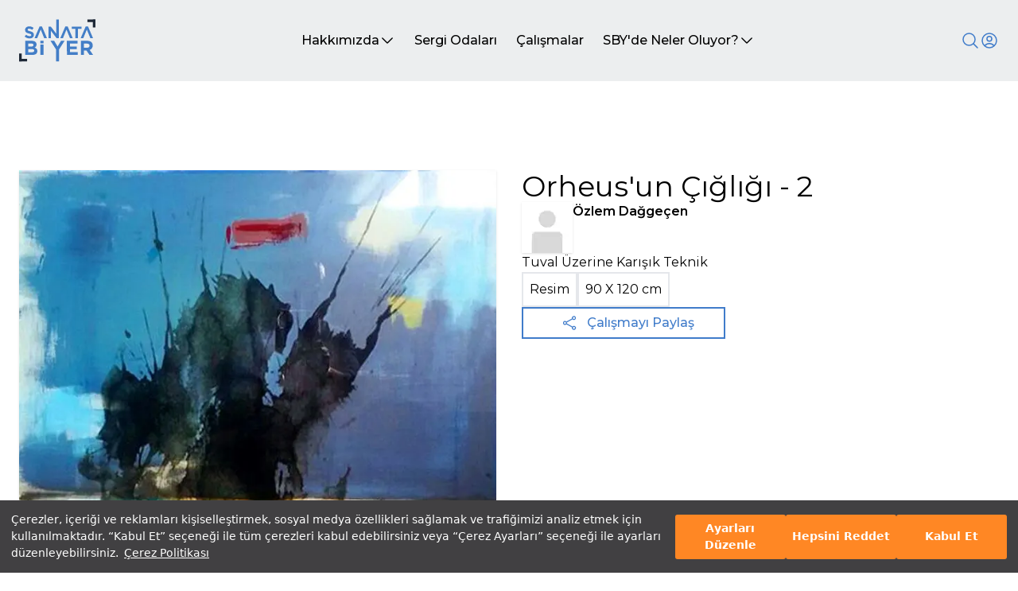

--- FILE ---
content_type: text/html; charset=utf-8
request_url: https://www.sanatabiyer.com/is-detay/10644/orheusun-cigligi-2
body_size: 37049
content:
<!DOCTYPE html><html lang="tr" class="h-full" style="scroll-behavior:smooth"><head><meta charSet="utf-8"/><meta name="viewport" content="width=device-width, initial-scale=1"/><link rel="preload" as="image" href="/_next/static/media/logo.d64ae598.svg" fetchPriority="high"/><link rel="preload" as="image" href="/_next/static/media/loader.e426863b.gif" fetchPriority="high"/><link rel="stylesheet" href="/_next/static/css/a84bb8a16db3640c.css" data-precedence="next"/><link rel="stylesheet" href="/_next/static/css/1b66df4ac8a242db.css" data-precedence="next"/><link rel="stylesheet" href="/_next/static/css/46d2f1b70d0e73f2.css" data-precedence="next"/><link rel="stylesheet" href="/_next/static/css/9bc1ffd3896e0178.css" data-precedence="next"/><link rel="preload" as="script" fetchPriority="low" href="/_next/static/chunks/webpack-f37c5f35551c3234.js"/><script src="/_next/static/chunks/fd9d1056-d348adeb6cc43648.js" async=""></script><script src="/_next/static/chunks/2117-c666a24ea80b5ac8.js" async=""></script><script src="/_next/static/chunks/main-app-b25e975801a967ca.js" async=""></script><script src="/_next/static/chunks/5878-6c9074990a5c407c.js" async=""></script><script src="/_next/static/chunks/2972-d414b67d7029aee2.js" async=""></script><script src="/_next/static/chunks/8470-808c618c72b36de2.js" async=""></script><script src="/_next/static/chunks/4865-211e5e7cdb8ee199.js" async=""></script><script src="/_next/static/chunks/3651-090d39ab1fac61b3.js" async=""></script><script src="/_next/static/chunks/4165-5355828486b78f4b.js" async=""></script><script src="/_next/static/chunks/4408-5e8c07b8e6d7e5e2.js" async=""></script><script src="/_next/static/chunks/4329-99179f854f106af0.js" async=""></script><script src="/_next/static/chunks/922-5aa733ed901f98de.js" async=""></script><script src="/_next/static/chunks/9805-ce2cc8974a169388.js" async=""></script><script src="/_next/static/chunks/app/(website)/is-detay/%5B...detail%5D/page-3f1a141623bc7527.js" async=""></script><script src="/_next/static/chunks/1644-74fc20c72afcb853.js" async=""></script><script src="/_next/static/chunks/7835-8cd6c4a4715c9b0a.js" async=""></script><script src="/_next/static/chunks/3200-6408579a6e4617f8.js" async=""></script><script src="/_next/static/chunks/6944-bd6d42f8cffeec81.js" async=""></script><script src="/_next/static/chunks/7357-3e1f362609d002ab.js" async=""></script><script src="/_next/static/chunks/3353-fcf27b9a8334179b.js" async=""></script><script src="/_next/static/chunks/app/(website)/layout-8b17f9d34761c4c6.js" async=""></script><script src="/_next/static/chunks/app/(website)/loading-fd7a016d14286fd2.js" async=""></script><script src="/_next/static/chunks/1017-e9938c8f986d0e32.js" async=""></script><script src="/_next/static/chunks/app/layout-152711a697f3e8fe.js" async=""></script><script src="/_next/static/chunks/7221-174ff67ccae97fc2.js" async=""></script><script src="/_next/static/chunks/app/page-19aa1558546d7b07.js" async=""></script><link rel="preload" href="https://www.googletagmanager.com/gtag/js?id=G-P9VNKDZ3LN" as="script"/><title>Orheus&#x27;un Çığlığı - 2 - Sanata Bi Yer</title><meta name="description" content="Orheus&#x27;un Çığlığı - 2  sanat çalışmasının detayı için sayfamızı ziyaret edebilirsiniz - Sanata Bi Yer"/><meta property="og:title" content="Orheus&#x27;un Çığlığı - 2 sanat çalışmasının detayı için sayfamızı ziyaret edebilirsiniz | Sanata Bi Yer"/><meta property="og:description" content="Orheus&#x27;un Çığlığı - 2  sanat çalışmasının detayı için sayfamızı ziyaret edebilirsiniz - Sanata Bi Yer"/><meta name="twitter:card" content="summary"/><meta name="twitter:title" content="Orheus&#x27;un Çığlığı - 2 sanat çalışmasının detayı için sayfamızı ziyaret edebilirsiniz | Sanata Bi Yer"/><meta name="twitter:description" content="Orheus&#x27;un Çığlığı - 2  sanat çalışmasının detayı için sayfamızı ziyaret edebilirsiniz - Sanata Bi Yer"/><link rel="icon" href="/favicon.ico" type="image/x-icon" sizes="16x16"/><meta name="next-size-adjust"/><script src="/_next/static/chunks/polyfills-42372ed130431b0a.js" noModule=""></script></head><body class="__className_069ab3 h-full"><div class="Toastify"></div><!--$--><!--$--><div class="flex flex-col justify-between min-h-screen bg-white"><div class="z-40 top-0 flex flex-col w-full h-max sticky"><header scroll="false" class="z-40 flex flex-col h-max items-center w-full  "><div class="flex items-start justify-center w-full bg-[#ECEEEF] "><div class="top-0 flex items-center justify-between w-full max-w-7xl px-6"><a class="flex my-6" href="/"><img alt="logo" fetchPriority="high" width="140" height="79" decoding="async" data-nimg="1" class="w-24" style="color:transparent" src="/_next/static/media/logo.d64ae598.svg"/></a><div class="hidden gap-6 lg:flex
            text-black"><div class="relative group"><a class="relative flex items-center gap-1 px-3 py-2 transition-all duration-300 ease-out group hover:shadow-sm hover:bg-white hover:text-slate-900" href="/hakkimizda"><p class="font-medium text-nowrap">Hakkımızda</p><svg xmlns="http://www.w3.org/2000/svg" fill="none" viewBox="0 0 24 24" stroke-width="1.5" stroke="currentColor" aria-hidden="true" data-slot="icon" width="20" class="transition-all duration-300 ease-out group-hover:rotate-180"><path stroke-linecap="round" stroke-linejoin="round" d="m19.5 8.25-7.5 7.5-7.5-7.5"></path></svg></a><ul class="absolute z-20 flex flex-col min-w-full gap-2 p-2 overflow-auto overflow-x-hidden transition-all duration-500 ease-out bg-white shadow-md opacity-100 max-h-48 " style="transform:scale(0) translateZ(0)"><li class="flex justify-between gap-4 px-2 py-1 font-medium text-slate-500 hover:text-slate-900 hover:bg-slate-100 whitespace-nowrap"><a class="w-full" href="/hakkimizda">Manifesto</a></li><li class="flex justify-between gap-4 px-2 py-1 font-medium text-slate-500 hover:text-slate-900 hover:bg-slate-100 whitespace-nowrap"><a class="w-full" href="/hakkimizda#sby-nedir">Nedir?</a></li><li class="flex justify-between gap-4 px-2 py-1 font-medium text-slate-500 hover:text-slate-900 hover:bg-slate-100 whitespace-nowrap"><a class="w-full" href="/hakkimizda#nasil-calisir">Nasıl Çalışır?</a></li><li class="flex justify-between gap-4 px-2 py-1 font-medium text-slate-500 hover:text-slate-900 hover:bg-slate-100 whitespace-nowrap"><a class="w-full" href="/hakkimizda#danisma-kurulu">Danışma Kurulu</a></li></ul></div><div class="relative group"><a class="relative flex items-center gap-1 px-3 py-2 transition-all duration-300 ease-out group hover:shadow-sm undefined" href="/sergi-odalari"><p class="font-medium text-nowrap">Sergi Odaları</p></a></div><div class="relative group"><a class="relative flex items-center gap-1 px-3 py-2 transition-all duration-300 ease-out group hover:shadow-sm undefined" href="/calismalar?page=1"><p class="font-medium text-nowrap">Çalışmalar</p></a></div><div class="relative group"><a class="relative flex items-center gap-1 px-3 py-2 transition-all duration-300 ease-out group hover:shadow-sm hover:bg-white hover:text-slate-900" href="/sby-de-neler-oluyor"><p class="font-medium text-nowrap">SBY&#x27;de Neler Oluyor?</p><svg xmlns="http://www.w3.org/2000/svg" fill="none" viewBox="0 0 24 24" stroke-width="1.5" stroke="currentColor" aria-hidden="true" data-slot="icon" width="20" class="transition-all duration-300 ease-out group-hover:rotate-180"><path stroke-linecap="round" stroke-linejoin="round" d="m19.5 8.25-7.5 7.5-7.5-7.5"></path></svg></a><ul class="absolute z-20 flex flex-col min-w-full gap-2 p-2 overflow-auto overflow-x-hidden transition-all duration-500 ease-out bg-white shadow-md opacity-100 max-h-48 " style="transform:scale(0) translateZ(0)"><li class="flex justify-between gap-4 px-2 py-1 font-medium text-slate-500 hover:text-slate-900 hover:bg-slate-100 whitespace-nowrap"><a class="w-full" href="/sby-de-neler-oluyor">Sergiler</a></li><li class="flex justify-between gap-4 px-2 py-1 font-medium text-slate-500 hover:text-slate-900 hover:bg-slate-100 whitespace-nowrap"><a class="w-full" href="/sby-de-neler-oluyor#seminerler">Seminerler</a></li><li class="flex justify-between gap-4 px-2 py-1 font-medium text-slate-500 hover:text-slate-900 hover:bg-slate-100 whitespace-nowrap"><a class="w-full" href="/sby-de-neler-oluyor#roportajlar">Röportajlar</a></li></ul></div></div><div class="flex items-center gap-4 "><div class="w-auto h-auto  "><div class="relative flex flex-col w-auto "><button class="z-30" aria-label="Search"><svg xmlns="http://www.w3.org/2000/svg" fill="none" viewBox="0 0 24 24" stroke-width="1.5" stroke="currentColor" aria-hidden="true" data-slot="icon" width="24" class="stroke-tremor-brand-emphasis block"><path stroke-linecap="round" stroke-linejoin="round" d="m21 21-5.197-5.197m0 0A7.5 7.5 0 1 0 5.196 5.196a7.5 7.5 0 0 0 10.607 10.607Z"></path></svg></button><div class="relative hidden"><div class="relative"><input placeholder="Arama..." class="w-full h-16 px-10" autoComplete="on" autofocus="" id="searchInput"/><svg xmlns="http://www.w3.org/2000/svg" fill="none" viewBox="0 0 24 24" stroke-width="1.5" stroke="currentColor" aria-hidden="true" data-slot="icon" width="24" class="stroke-gray-500 absolute z-60 bottom-5 left-3  hidden"><path stroke-linecap="round" stroke-linejoin="round" d="M10.5 19.5 3 12m0 0 7.5-7.5M3 12h18"></path></svg><svg xmlns="http://www.w3.org/2000/svg" fill="none" viewBox="0 0 24 24" stroke-width="1.5" stroke="currentColor" aria-hidden="true" data-slot="icon" width="24" class="stroke-gray-500 absolute z-60 bottom-5 right-3  hidden"><path stroke-linecap="round" stroke-linejoin="round" d="m21 21-5.197-5.197m0 0A7.5 7.5 0 1 0 5.196 5.196a7.5 7.5 0 0 0 10.607 10.607Z"></path></svg></div><div class="shadow-header-custom flex-col w-full z-50 bg-white absolute top-16 transition-all ease-in duration-1000 overflow-y-scroll max-h-[500px] hidden"></div></div></div></div><div class="hidden relative laptop:flex"><button aria-label="User icon"><svg xmlns="http://www.w3.org/2000/svg" fill="none" viewBox="0 0 24 24" stroke-width="1.5" stroke="currentColor" aria-hidden="true" data-slot="icon" width="24" class="hidden lg:flex
                  stroke-tremor-brand-emphasis lg:flex"><path stroke-linecap="round" stroke-linejoin="round" d="M17.982 18.725A7.488 7.488 0 0 0 12 15.75a7.488 7.488 0 0 0-5.982 2.975m11.963 0a9 9 0 1 0-11.963 0m11.963 0A8.966 8.966 0 0 1 12 21a8.966 8.966 0 0 1-5.982-2.275M15 9.75a3 3 0 1 1-6 0 3 3 0 0 1 6 0Z"></path></svg></button><div class="hidden absolute right-0 top-10 flex-col items-center gap-1 p-2 z-10 transition-all duration-300 ease-out bg-white shadow-lg 
                  lg:hidden"><p>Öğrenci misin?</p><div class="flex items-center gap-3"><a class="px-4 py-2 text-white transition-all duration-300 ease-out border bg-tremor-brand-emphasis hover:shadow-lg hover:mt-0 hover:mb-2 whitespace-nowrap" href="/uye-ol">Üye Ol</a><p class="my-4 whitespace-nowrap">ya da</p><a class="px-4 py-2 transition-all duration-300 ease-out border border-tremor-brand-emphasis hover:shadow-lg hover:mt-0 hover:mb-2 whitespace-nowrap" href="/giris-yap">Giriş Yap</a></div></div></div><div class="flex laptop:hidden gap-4"><div class="flex flex-col border-none shadow-none lg:hidden"><button class="bg-transparent !important border-none shadow-none w-max h-min pr-0"><svg xmlns="http://www.w3.org/2000/svg" fill="none" viewBox="0 0 24 24" stroke-width="1.5" stroke="currentColor" aria-hidden="true" data-slot="icon" class="stroke-tremor-brand-emphasis" width="24"><path stroke-linecap="round" stroke-linejoin="round" d="M17.982 18.725A7.488 7.488 0 0 0 12 15.75a7.488 7.488 0 0 0-5.982 2.975m11.963 0a9 9 0 1 0-11.963 0m11.963 0A8.966 8.966 0 0 1 12 21a8.966 8.966 0 0 1-5.982-2.275M15 9.75a3 3 0 1 1-6 0 3 3 0 0 1 6 0Z"></path></svg></button><div class="hidden"><div class="absolute w-full bg-white right-0 z-50 flex-col hidden"><div class="tremor-AccordionList-root rounded-tremor-default shadow-tremor-card dark:shadow-dark-tremor-card"><div class="tremor-Accordion-root overflow-hidden bg-tremor-background border-tremor-border dark:bg-dark-tremor-background dark:border-dark-tremor-border rounded-t-tremor-default border" data-headlessui-state=""><button class="tremor-AccordionHeader-root w-full flex items-center justify-between px-4 py-3 text-tremor-content-emphasis dark:text-dark-tremor-content-emphasis" id="headlessui-disclosure-button-:Refljskq:" type="button" aria-expanded="false" data-headlessui-state=""><div class="tremor-AccordionHeader-children flex flex-1 text-inherit mr-4">Öğrenci misiniz?</div><div><svg xmlns="http://www.w3.org/2000/svg" viewBox="0 0 24 24" fill="currentColor" class="tremor-AccordionHeader-arrowIcon h-5 w-5 -mr-1 text-tremor-content-subtle dark:text-dark-tremor-content-subtle transition-all -rotate-180"><path d="M11.9999 10.8284L7.0502 15.7782L5.63599 14.364L11.9999 8L18.3639 14.364L16.9497 15.7782L11.9999 10.8284Z"></path></svg></div></button></div></div></div></div></div><div class="flex flex-col border-none shadow-none lg:hidden"><button class="bg-transparent !important border-none shadow-none w-max h-min pr-0"><svg xmlns="http://www.w3.org/2000/svg" fill="none" viewBox="0 0 24 24" stroke-width="1.5" stroke="currentColor" aria-hidden="true" data-slot="icon" class="stroke-tremor-brand-emphasis" width="24"><path stroke-linecap="round" stroke-linejoin="round" d="M3.75 5.25h16.5m-16.5 4.5h16.5m-16.5 4.5h16.5m-16.5 4.5h16.5"></path></svg></button><div class="hidden"><div class="tremor-AccordionList-root rounded-tremor-default shadow-tremor-card dark:shadow-dark-tremor-card absolute w-full bg-white right-0 z-50 flex-col hidden"><div class="tremor-Accordion-root overflow-hidden bg-tremor-background border-tremor-border dark:bg-dark-tremor-background dark:border-dark-tremor-border rounded-t-tremor-default border" data-headlessui-state=""><button class="tremor-AccordionHeader-root w-full flex items-center justify-between px-4 py-3 text-tremor-content-emphasis dark:text-dark-tremor-content-emphasis" tremor-content-subtle="false" id="headlessui-disclosure-button-:R16nljskq:" type="button" aria-expanded="false" data-headlessui-state=""><div class="tremor-AccordionHeader-children flex flex-1 text-inherit mr-4">Hakkımızda</div><div><svg xmlns="http://www.w3.org/2000/svg" viewBox="0 0 24 24" fill="currentColor" class="tremor-AccordionHeader-arrowIcon h-5 w-5 -mr-1 text-tremor-content-subtle dark:text-dark-tremor-content-subtle transition-all -rotate-180"><path d="M11.9999 10.8284L7.0502 15.7782L5.63599 14.364L11.9999 8L18.3639 14.364L16.9497 15.7782L11.9999 10.8284Z"></path></svg></div></button><a class="block" href="/hakkimizda"></a><a class="block" href="/hakkimizda#sby-nedir"></a><a class="block" href="/hakkimizda#nasil-calisir"></a><a class="block" href="/hakkimizda#danisma-kurulu"></a></div><div class="tremor-Accordion-root overflow-hidden bg-tremor-background border-tremor-border dark:bg-dark-tremor-background dark:border-dark-tremor-border border-l border-r border-b" data-headlessui-state=""><button class="tremor-AccordionHeader-root w-full flex items-center justify-between px-4 py-3 text-tremor-content-emphasis dark:text-dark-tremor-content-emphasis" tremor-content-subtle="false" id="headlessui-disclosure-button-:R1anljskq:" type="button" aria-expanded="false" data-headlessui-state=""><div class="tremor-AccordionHeader-children flex flex-1 text-inherit mr-4">Sergi Odaları</div><div><svg xmlns="http://www.w3.org/2000/svg" viewBox="0 0 24 24" fill="currentColor" class="tremor-AccordionHeader-arrowIcon h-5 w-5 -mr-1 text-tremor-content-subtle dark:text-dark-tremor-content-subtle transition-all -rotate-180"><path d="M11.9999 10.8284L7.0502 15.7782L5.63599 14.364L11.9999 8L18.3639 14.364L16.9497 15.7782L11.9999 10.8284Z"></path></svg></div></button></div><div class="tremor-Accordion-root overflow-hidden bg-tremor-background border-tremor-border dark:bg-dark-tremor-background dark:border-dark-tremor-border border-l border-r border-b" data-headlessui-state=""><a href="/calismalar?page=1"><button class="flex justify-start w-full px-4 py-3">Çalışmalar</button></a></div><div class="tremor-Accordion-root overflow-hidden bg-tremor-background border-tremor-border dark:bg-dark-tremor-background dark:border-dark-tremor-border rounded-b-tremor-default border-l border-r border-b" data-headlessui-state=""><button class="tremor-AccordionHeader-root w-full flex items-center justify-between px-4 py-3 text-tremor-content-emphasis dark:text-dark-tremor-content-emphasis" tremor-content-subtle="false" id="headlessui-disclosure-button-:R1inljskq:" type="button" aria-expanded="false" data-headlessui-state=""><div class="tremor-AccordionHeader-children flex flex-1 text-inherit mr-4">SBY&#x27;de Neler Oluyor?</div><div><svg xmlns="http://www.w3.org/2000/svg" viewBox="0 0 24 24" fill="currentColor" class="tremor-AccordionHeader-arrowIcon h-5 w-5 -mr-1 text-tremor-content-subtle dark:text-dark-tremor-content-subtle transition-all -rotate-180"><path d="M11.9999 10.8284L7.0502 15.7782L5.63599 14.364L11.9999 8L18.3639 14.364L16.9497 15.7782L11.9999 10.8284Z"></path></svg></div></button><a class="block" href="/sby-de-neler-oluyor"></a><a class="block" href="/sby-de-neler-oluyor#seminerler"></a><a class="block" href="/sby-de-neler-oluyor#roportajlar"></a></div></div></div></div></div></div></div></div></header><div class="hidden"><div class="swiper !w-full h-[80vh] banner-swiper"><div class="swiper-wrapper"></div><div class="swiper-button-prev"></div><div class="swiper-button-next"></div><div class="relative flex items-center justify-center w-full gap-4 px-6 mx-auto mobile:justify-start bottom-16 max-w-7xl"></div></div></div></div><!--$--><div class="min-h-full"><!--$--><div class="flex flex-col items-center gap-16 my-8 tablet:my-20 laptop:my-24 desktop:my-28"><div class="flex flex-col w-full gap-8 px-6 lg:grid lg:grid-cols-2 max-w-7xl"><div class="relative flex w-full"><div class="flex justify-center w-full h-screen"><img alt="loader" fetchPriority="high" width="64" height="64" decoding="async" data-nimg="1" class="mt-12 w-fit h-fit" style="color:transparent" src="/_next/static/media/loader.e426863b.gif"/></div></div><div class="flex flex-col col-span-2 gap-6 h-fit tablet:col-span-1"><div class="flex flex-col gap-4"><h1 class="text-4xl"></h1><div class="flex gap-4"><div class="flex flex-col justify-between"><span class="font-semibold"></span><div class="flex gap-3"><button variant="secondary" class="border-2 py-2 px-4 md:text-sm text-[10px] font-medium border-tremor-brand-emphasis text-tremor-brand-emphasis">Profili görüntüle</button></div></div></div></div><p></p><div class="flex flex-col gap-4 "><div class="flex gap-2"><div class="p-2 border-2"></div><div class="p-2 border-2"> X <!-- --> cm</div></div><p></p></div><div class="relative  flex items-center w-[300px] md:w-64 gap-2 px-2 py-3 font-medium text-tremor-brand-emphasis cursor-pointer transition-all duration-300 ease-out h-10 border-2 border-tremor-brand-emphasis"><button class="absolute left-12"><svg xmlns="http://www.w3.org/2000/svg" fill="none" viewBox="0 0 24 24" stroke-width="1.5" stroke="currentColor" aria-hidden="true" data-slot="icon" width="20"><path stroke-linecap="round" stroke-linejoin="round" d="M7.217 10.907a2.25 2.25 0 1 0 0 2.186m0-2.186c.18.324.283.696.283 1.093s-.103.77-.283 1.093m0-2.186 9.566-5.314m-9.566 7.5 9.566 5.314m0 0a2.25 2.25 0 1 0 3.935 2.186 2.25 2.25 0 0 0-3.935-2.186Zm0-12.814a2.25 2.25 0 1 0 3.933-2.185 2.25 2.25 0 0 0-3.933 2.185Z"></path></svg></button><button class="absolute sm:!flex " style="opacity:0"><svg xmlns="http://www.w3.org/2000/svg" fill="none" viewBox="0 0 24 24" stroke-width="1.5" stroke="white" aria-hidden="true" data-slot="icon" width="25"><path stroke-linecap="round" stroke-linejoin="round" d="M15.75 19.5 8.25 12l7.5-7.5"></path></svg></button><div class="absolute z-30 w-max !left-20">Çalışmayı Paylaş</div><div class="absolute flex gap-3 left-20" style="opacity:0"><button aria-label="twitter" style="background-color:transparent;border:none;padding:0;font:inherit;color:inherit;cursor:pointer;outline:none"><img alt="social-media" loading="lazy" width="25" height="25" decoding="async" data-nimg="1" style="color:transparent" src="/_next/static/media/x.bea92831.svg"/></button><button aria-label="whatsapp" style="background-color:transparent;border:none;padding:0;font:inherit;color:inherit;cursor:pointer;outline:none"><img color="white" alt="social-media" loading="lazy" width="25" height="25" decoding="async" data-nimg="1" style="color:transparent" src="/_next/static/media/whatsapp.76fe22cb.svg"/></button><div class="fb-share-button" data-href="https://www.sanatabiyer.com/" data-layout="" data-size=""><a target="_blank" class="fb-xfbml-parse-ignore" href="https://www.facebook.com/sharer/sharer.php?u=undefined"><img color="white" alt="social-media" loading="lazy" width="25" height="25" decoding="async" data-nimg="1" style="color:transparent" src="/_next/static/media/facebook.c09e6205.svg"/></a></div><button aria-label="pinterest" style="background-color:transparent;border:none;padding:0;font:inherit;color:inherit;cursor:pointer;outline:none"><img alt="social-media" loading="lazy" width="25" height="25" decoding="async" data-nimg="1" style="color:transparent" src="/_next/static/media/pinterest.8d5a5afa.svg"/></button></div></div></div></div></div><!--/$--></div><!--/$--><footer class="flex flex-col items-center w-full bg-gray-100"><div class="flex flex-col items-start justify-between w-full px-6 my-12 lg:flex-row max-w-7xl"><img alt="Doğuş Grup Logo" loading="lazy" width="146" height="47" decoding="async" data-nimg="1" class="ml-6" style="color:transparent" src="/_next/static/media/dogus-grup-logo.d609655d.svg"/><div class="flex justify-around w-full gap-4 px-6 mt-6 lg:mt-0"><div class="flex flex-col justify-between w-full lg:w-auto"><a class="font-bold hover:underline" href="/">Anasayfa</a><a class="font-bold hover:underline" href="/calismalar?page=1">Çalışmalar</a><a class="font-bold hover:underline" href="/hakkimizda">Hakkımızda</a><a class="font-bold hover:underline" href="/sby-de-neler-oluyor">SBY&#x27;de Neler Oluyor?</a></div><div class="flex flex-col gap-4"><a class="font-bold hover:underline" href="/sergi-odalari">Sergi Odaları</a></div></div><div class="flex flex-col gap-8 px-6 mt-8 lg:px-0 lg:mt-0"><a class="font-bold text-tremor-brand-emphasis hover:underline" href="mailto:info@sanatabiyer.com">info@sanatabiyer.com</a><a class="pr-3 font-bold text-tremor-brand-emphasis hover:underline" href="/sss">Sıkça Sorulan Sorular</a><div class="flex justify-between"><a target="_blank" href="https://www.instagram.com/sanatabiyer/?hl=tr"><img color="tremor-brand-emphasis" stroke="blue" alt="Instagram logo" loading="lazy" width="33" height="32" decoding="async" data-nimg="1" class="stroke-tremor-brand-emphasis" style="color:transparent" src="/_next/static/media/brand-instagram.1af4edc8.svg"/></a><a target="_blank" href="https://tr.linkedin.com/showcase/sanatabiyer/"><img color="tremor-brand-emphasis" stroke="blue" alt="LinkedIn logo" loading="lazy" width="33" height="32" decoding="async" data-nimg="1" class="stroke-tremor-brand-emphasis" style="color:transparent" src="/_next/static/media/brand-linkedin.effab6d8.svg"/></a><a target="_blank" href="https://www.dogusgrubu.com.tr/tr/sanata-bi-yer-2"><img color="tremor-brand-emphasis" stroke="blue" alt="Doğuş Grup logo" loading="lazy" width="26" height="26" decoding="async" data-nimg="1" class="stroke-tremor-brand-emphasis" style="color:transparent" src="/_next/static/media/d-group.bf3e1928.svg"/></a><a target="_blank" href="mailto:info@sanatabiyer.com"><img color="tremor-brand-emphasis" stroke="blue" alt="Mail logo" loading="lazy" width="26" height="26" decoding="async" data-nimg="1" class="stroke-tremor-brand-emphasis" style="color:transparent" src="/_next/static/media/mail.397ac570.svg"/></a></div></div></div><div class="w-full h-[1px] bg-tremor-brand-emphasis"></div><div class="px-12 my-3">© 2024 SanataBiYer - Tüm Hakları Saklıdır -<!-- --> <a class="text-tremor-brand-emphasis hover:underline" href="/web-sitesi-kullanim-kosullari">Kullanım Koşulları</a> <!-- -->-<!-- --> <a class="text-tremor-brand-emphasis hover:underline" href="/aydinlatma-metni">Aydınlatma Metni</a> <!-- -->-<!-- --> <a class="text-tremor-brand-emphasis hover:underline" href="/cerez-politikasi">Çerez Politikası</a> <!-- -->-<!-- --> <button class="text-tremor-brand-emphasis hover:underline">Çerez Ayarları</button></div></footer></div><!--/$--><!--/$--><script src="/_next/static/chunks/webpack-f37c5f35551c3234.js" async=""></script><script>(self.__next_f=self.__next_f||[]).push([0]);self.__next_f.push([2,null])</script><script>self.__next_f.push([1,"1:HL[\"/_next/static/media/904be59b21bd51cb-s.p.woff2\",\"font\",{\"crossOrigin\":\"\",\"type\":\"font/woff2\"}]\n2:HL[\"/_next/static/css/a84bb8a16db3640c.css\",\"style\"]\n3:HL[\"/_next/static/css/1b66df4ac8a242db.css\",\"style\"]\n4:HL[\"/_next/static/css/46d2f1b70d0e73f2.css\",\"style\"]\n5:HL[\"/_next/static/css/9bc1ffd3896e0178.css\",\"style\"]\n"])</script><script>self.__next_f.push([1,"6:I[12846,[],\"\"]\n8:I[19107,[],\"ClientPageRoot\"]\n9:I[52504,[\"5878\",\"static/chunks/5878-6c9074990a5c407c.js\",\"2972\",\"static/chunks/2972-d414b67d7029aee2.js\",\"8470\",\"static/chunks/8470-808c618c72b36de2.js\",\"4865\",\"static/chunks/4865-211e5e7cdb8ee199.js\",\"3651\",\"static/chunks/3651-090d39ab1fac61b3.js\",\"4165\",\"static/chunks/4165-5355828486b78f4b.js\",\"4408\",\"static/chunks/4408-5e8c07b8e6d7e5e2.js\",\"4329\",\"static/chunks/4329-99179f854f106af0.js\",\"922\",\"static/chunks/922-5aa733ed901f98de.js\",\"9805\",\"static/chunks/9805-ce2cc8974a169388.js\",\"9037\",\"static/chunks/app/(website)/is-detay/%5B...detail%5D/page-3f1a141623bc7527.js\"],\"default\",1]\na:I[4707,[],\"\"]\nc:I[36423,[],\"\"]\nd:I[21464,[\"5878\",\"static/chunks/5878-6c9074990a5c407c.js\",\"2972\",\"static/chunks/2972-d414b67d7029aee2.js\",\"8470\",\"static/chunks/8470-808c618c72b36de2.js\",\"3651\",\"static/chunks/3651-090d39ab1fac61b3.js\",\"1644\",\"static/chunks/1644-74fc20c72afcb853.js\",\"4329\",\"static/chunks/4329-99179f854f106af0.js\",\"7835\",\"static/chunks/7835-8cd6c4a4715c9b0a.js\",\"3200\",\"static/chunks/3200-6408579a6e4617f8.js\",\"6944\",\"static/chunks/6944-bd6d42f8cffeec81.js\",\"7357\",\"static/chunks/7357-3e1f362609d002ab.js\",\"3353\",\"static/chunks/3353-fcf27b9a8334179b.js\",\"2056\",\"static/chunks/app/(website)/layout-8b17f9d34761c4c6.js\"],\"default\",1]\ne:I[65878,[\"5878\",\"static/chunks/5878-6c9074990a5c407c.js\",\"8439\",\"static/chunks/app/(website)/loading-fd7a016d14286fd2.js\"],\"Image\"]\nf:I[14888,[\"5878\",\"static/chunks/5878-6c9074990a5c407c.js\",\"1644\",\"static/chunks/1644-74fc20c72afcb853.js\",\"1017\",\"static/chunks/1017-e9938c8f986d0e32.js\",\"3185\",\"static/chunks/app/layout-152711a697f3e8fe.js\"],\"GoogleAnalytics\"]\n10:I[14418,[\"5878\",\"static/chunks/5878-6c9074990a5c407c.js\",\"1644\",\"static/chunks/1644-74fc20c72afcb853.js\",\"1017\",\"static/chunks/1017-e9938c8f986d0e32.js\",\"3185\",\"static/chunks/app/layout-152711a697f3e8fe.js\"],\"default\"]\n11:I[3535,[\"5878\",\"static/chunks/5878-6c9074990a5c407c.js\",\"1644\",\"static/chunks/1644-74fc20c72afcb853.js\",\"1017\",\"static/chunks/1017-e9938c8f986d0e32.js\",\"3185\",\"static/chunk"])</script><script>self.__next_f.push([1,"s/app/layout-152711a697f3e8fe.js\"],\"PolicyUpdatePopup\"]\n12:I[7409,[\"5878\",\"static/chunks/5878-6c9074990a5c407c.js\",\"1644\",\"static/chunks/1644-74fc20c72afcb853.js\",\"1017\",\"static/chunks/1017-e9938c8f986d0e32.js\",\"3185\",\"static/chunks/app/layout-152711a697f3e8fe.js\"],\"ToastContainer\"]\n13:\"$Sreact.suspense\"\n17:I[61060,[],\"\"]\nb:[\"detail\",\"10644/orheusun-cigligi-2\",\"c\"]\n14:{\"src\":\"/_next/static/media/loader.e426863b.gif\",\"height\":64,\"width\":64,\"blurWidth\":0,\"blurHeight\":0}\n18:[]\n"])</script><script>self.__next_f.push([1,"0:[\"$\",\"$L6\",null,{\"buildId\":\"ilQ9gy0lJ1ZEd62rOtFuJ\",\"assetPrefix\":\"\",\"urlParts\":[\"\",\"is-detay\",\"10644\",\"orheusun-cigligi-2\"],\"initialTree\":[\"\",{\"children\":[\"(website)\",{\"children\":[\"is-detay\",{\"children\":[[\"detail\",\"10644/orheusun-cigligi-2\",\"c\"],{\"children\":[\"__PAGE__\",{}]}]}]}]},\"$undefined\",\"$undefined\",true],\"initialSeedData\":[\"\",{\"children\":[\"(website)\",{\"children\":[\"is-detay\",{\"children\":[[\"detail\",\"10644/orheusun-cigligi-2\",\"c\"],{\"children\":[\"__PAGE__\",{},[[\"$L7\",[\"$\",\"$L8\",null,{\"props\":{\"params\":{\"detail\":[\"10644\",\"orheusun-cigligi-2\"]},\"searchParams\":{}},\"Component\":\"$9\"}],null],null],null]},[[null,[\"$\",\"$La\",null,{\"parallelRouterKey\":\"children\",\"segmentPath\":[\"children\",\"(website)\",\"children\",\"is-detay\",\"children\",\"$b\",\"children\"],\"error\":\"$undefined\",\"errorStyles\":\"$undefined\",\"errorScripts\":\"$undefined\",\"template\":[\"$\",\"$Lc\",null,{}],\"templateStyles\":\"$undefined\",\"templateScripts\":\"$undefined\",\"notFound\":\"$undefined\",\"notFoundStyles\":\"$undefined\"}]],null],null]},[null,[\"$\",\"$La\",null,{\"parallelRouterKey\":\"children\",\"segmentPath\":[\"children\",\"(website)\",\"children\",\"is-detay\",\"children\"],\"error\":\"$undefined\",\"errorStyles\":\"$undefined\",\"errorScripts\":\"$undefined\",\"template\":[\"$\",\"$Lc\",null,{}],\"templateStyles\":\"$undefined\",\"templateScripts\":\"$undefined\",\"notFound\":\"$undefined\",\"notFoundStyles\":\"$undefined\"}]],null]},[[[[\"$\",\"link\",\"0\",{\"rel\":\"stylesheet\",\"href\":\"/_next/static/css/46d2f1b70d0e73f2.css\",\"precedence\":\"next\",\"crossOrigin\":\"$undefined\"}],[\"$\",\"link\",\"1\",{\"rel\":\"stylesheet\",\"href\":\"/_next/static/css/9bc1ffd3896e0178.css\",\"precedence\":\"next\",\"crossOrigin\":\"$undefined\"}]],[\"$\",\"$Ld\",null,{\"children\":[\"$\",\"$La\",null,{\"parallelRouterKey\":\"children\",\"segmentPath\":[\"children\",\"(website)\",\"children\"],\"error\":\"$undefined\",\"errorStyles\":\"$undefined\",\"errorScripts\":\"$undefined\",\"template\":[\"$\",\"$Lc\",null,{}],\"templateStyles\":\"$undefined\",\"templateScripts\":\"$undefined\",\"notFound\":\"$undefined\",\"notFoundStyles\":\"$undefined\"}],\"params\":{}}]],null],[[\"$\",\"div\",null,{\"className\":\"flex justify-center w-full h-screen\",\"children\":[\"$\",\"$Le\",null,{\"src\":{\"src\":\"/_next/static/media/loader.e426863b.gif\",\"height\":64,\"width\":64,\"blurWidth\":0,\"blurHeight\":0},\"alt\":\"loader\",\"priority\":true,\"unoptimized\":true,\"className\":\"mt-12 w-fit h-fit\"}]}],[],[]]]},[[[[\"$\",\"link\",\"0\",{\"rel\":\"stylesheet\",\"href\":\"/_next/static/css/a84bb8a16db3640c.css\",\"precedence\":\"next\",\"crossOrigin\":\"$undefined\"}],[\"$\",\"link\",\"1\",{\"rel\":\"stylesheet\",\"href\":\"/_next/static/css/1b66df4ac8a242db.css\",\"precedence\":\"next\",\"crossOrigin\":\"$undefined\"}]],[\"$\",\"html\",null,{\"lang\":\"tr\",\"className\":\"h-full\",\"style\":{\"scrollBehavior\":\"smooth\"},\"children\":[[\"$\",\"$Lf\",null,{\"gaId\":\"G-P9VNKDZ3LN\"}],[\"$\",\"body\",null,{\"className\":\"__className_069ab3 h-full\",\"children\":[[\"$\",\"$L10\",null,{}],[\"$\",\"$L11\",null,{}],[\"$\",\"$L12\",null,{\"position\":\"bottom-right\",\"autoClose\":8000}],[\"$\",\"$13\",null,{\"fallback\":[\"$\",\"div\",null,{\"className\":\"flex justify-center w-full h-screen\",\"children\":[\"$\",\"$Le\",null,{\"src\":\"$14\",\"alt\":\"loader\",\"priority\":true,\"unoptimized\":true,\"className\":\"mt-12 w-fit h-fit\"}]}],\"children\":[\"$\",\"$La\",null,{\"parallelRouterKey\":\"children\",\"segmentPath\":[\"children\"],\"error\":\"$undefined\",\"errorStyles\":\"$undefined\",\"errorScripts\":\"$undefined\",\"template\":[\"$\",\"$Lc\",null,{}],\"templateStyles\":\"$undefined\",\"templateScripts\":\"$undefined\",\"notFound\":\"$L15\",\"notFoundStyles\":[[\"$\",\"link\",\"0\",{\"rel\":\"stylesheet\",\"href\":\"/_next/static/css/46d2f1b70d0e73f2.css\",\"precedence\":\"next\",\"crossOrigin\":\"$undefined\"}],[\"$\",\"link\",\"1\",{\"rel\":\"stylesheet\",\"href\":\"/_next/static/css/9bc1ffd3896e0178.css\",\"precedence\":\"next\",\"crossOrigin\":\"$undefined\"}]]}]}]]}]]}]],null],[[\"$\",\"div\",null,{\"className\":\"flex justify-center w-full h-screen\",\"children\":[\"$\",\"$Le\",null,{\"src\":\"$14\",\"alt\":\"loader\",\"priority\":true,\"unoptimized\":true,\"className\":\"mt-12 w-fit h-fit\"}]}],[],[]]],\"couldBeIntercepted\":false,\"initialHead\":[null,\"$L16\"],\"globalErrorComponent\":\"$17\",\"missingSlots\":\"$W18\"}]\n"])</script><script>self.__next_f.push([1,"19:I[62511,[\"5878\",\"static/chunks/5878-6c9074990a5c407c.js\",\"2972\",\"static/chunks/2972-d414b67d7029aee2.js\",\"8470\",\"static/chunks/8470-808c618c72b36de2.js\",\"4865\",\"static/chunks/4865-211e5e7cdb8ee199.js\",\"3651\",\"static/chunks/3651-090d39ab1fac61b3.js\",\"4165\",\"static/chunks/4165-5355828486b78f4b.js\",\"1644\",\"static/chunks/1644-74fc20c72afcb853.js\",\"4408\",\"static/chunks/4408-5e8c07b8e6d7e5e2.js\",\"4329\",\"static/chunks/4329-99179f854f106af0.js\",\"7835\",\"static/chunks/7835-8cd6c4a4715c9b0a.js\",\"3200\",\"static/chunks/3200-6408579a6e4617f8.js\",\"6944\",\"static/chunks/6944-bd6d42f8cffeec81.js\",\"7357\",\"static/chunks/7357-3e1f362609d002ab.js\",\"3353\",\"static/chunks/3353-fcf27b9a8334179b.js\",\"7221\",\"static/chunks/7221-174ff67ccae97fc2.js\",\"1931\",\"static/chunks/app/page-19aa1558546d7b07.js\"],\"default\"]\n1a:I[12954,[\"5878\",\"static/chunks/5878-6c9074990a5c407c.js\",\"2972\",\"static/chunks/2972-d414b67d7029aee2.js\",\"8470\",\"static/chunks/8470-808c618c72b36de2.js\",\"4865\",\"static/chunks/4865-211e5e7cdb8ee199.js\",\"3651\",\"static/chunks/3651-090d39ab1fac61b3.js\",\"4165\",\"static/chunks/4165-5355828486b78f4b.js\",\"1644\",\"static/chunks/1644-74fc20c72afcb853.js\",\"4408\",\"static/chunks/4408-5e8c07b8e6d7e5e2.js\",\"4329\",\"static/chunks/4329-99179f854f106af0.js\",\"7835\",\"static/chunks/7835-8cd6c4a4715c9b0a.js\",\"3200\",\"static/chunks/3200-6408579a6e4617f8.js\",\"6944\",\"static/chunks/6944-bd6d42f8cffeec81.js\",\"7357\",\"static/chunks/7357-3e1f362609d002ab.js\",\"3353\",\"static/chunks/3353-fcf27b9a8334179b.js\",\"7221\",\"static/chunks/7221-174ff67ccae97fc2.js\",\"1931\",\"static/chunks/app/page-19aa1558546d7b07.js\"],\"default\"]\n15:[\"$\",\"div\",null,{\"className\":\"flex flex-col justify-between h-screen\",\"children\":[[\"$\",\"$L19\",null,{}],[\"$\",\"div\",null,{\"className\":\"flex flex-col items-center justify-center gap-16 my-8\",\"children\":[[\"$\",\"$Le\",null,{\"src\":{\"src\":\"/_next/static/media/404_head.8bd448bd.png\",\"height\":300,\"width\":770,\"blurDataURL\":\"[data-uri]"])</script><script>self.__next_f.push([1,"mkAAAAJcEhZcwAACxMAAAsTAQCanBgAAAAgSURBVHicY2BgYmZjYWRiYmBkYmZnZ2UAAUYWNlYGRgADcwA/Qf4SsQAAAABJRU5ErkJggg==\",\"blurWidth\":8,\"blurHeight\":3},\"alt\":\"not found\",\"priority\":true}],[\"$\",\"p\",null,{\"children\":\"Üzgünüz, görüntülemeye çalıştığınız sayfa mevcut değil.\"}],[\"$\",\"a\",null,{\"href\":\"/\",\"className\":\"transition-all duration-300 ease-out hover:text-tremor-brand-emphasis\",\"title\":\"Ana Sayfa\",\"children\":\"ANA SAYFA İÇİN TIKLAYINIZ\"}]]}],[\"$\",\"$L1a\",null,{}]]}]\n"])</script><script>self.__next_f.push([1,"16:[[\"$\",\"meta\",\"0\",{\"name\":\"viewport\",\"content\":\"width=device-width, initial-scale=1\"}],[\"$\",\"meta\",\"1\",{\"charSet\":\"utf-8\"}],[\"$\",\"title\",\"2\",{\"children\":\"Orheus'un Çığlığı - 2 - Sanata Bi Yer\"}],[\"$\",\"meta\",\"3\",{\"name\":\"description\",\"content\":\"Orheus'un Çığlığı - 2  sanat çalışmasının detayı için sayfamızı ziyaret edebilirsiniz - Sanata Bi Yer\"}],[\"$\",\"meta\",\"4\",{\"property\":\"og:title\",\"content\":\"Orheus'un Çığlığı - 2 sanat çalışmasının detayı için sayfamızı ziyaret edebilirsiniz | Sanata Bi Yer\"}],[\"$\",\"meta\",\"5\",{\"property\":\"og:description\",\"content\":\"Orheus'un Çığlığı - 2  sanat çalışmasının detayı için sayfamızı ziyaret edebilirsiniz - Sanata Bi Yer\"}],[\"$\",\"meta\",\"6\",{\"name\":\"twitter:card\",\"content\":\"summary\"}],[\"$\",\"meta\",\"7\",{\"name\":\"twitter:title\",\"content\":\"Orheus'un Çığlığı - 2 sanat çalışmasının detayı için sayfamızı ziyaret edebilirsiniz | Sanata Bi Yer\"}],[\"$\",\"meta\",\"8\",{\"name\":\"twitter:description\",\"content\":\"Orheus'un Çığlığı - 2  sanat çalışmasının detayı için sayfamızı ziyaret edebilirsiniz - Sanata Bi Yer\"}],[\"$\",\"link\",\"9\",{\"rel\":\"icon\",\"href\":\"/favicon.ico\",\"type\":\"image/x-icon\",\"sizes\":\"16x16\"}],[\"$\",\"meta\",\"10\",{\"name\":\"next-size-adjust\"}]]\n7:null\n"])</script></body></html>

--- FILE ---
content_type: text/html; charset=utf-8
request_url: https://www.sanatabiyer.com/is-detay/10644/undefined/api/exhibition-rooms/all
body_size: 37153
content:
<!DOCTYPE html><html lang="tr" class="h-full" style="scroll-behavior:smooth"><head><meta charSet="utf-8"/><meta name="viewport" content="width=device-width, initial-scale=1"/><link rel="preload" as="image" href="/_next/static/media/logo.d64ae598.svg" fetchPriority="high"/><link rel="preload" as="image" href="/_next/static/media/loader.e426863b.gif" fetchPriority="high"/><link rel="stylesheet" href="/_next/static/css/a84bb8a16db3640c.css" data-precedence="next"/><link rel="stylesheet" href="/_next/static/css/1b66df4ac8a242db.css" data-precedence="next"/><link rel="stylesheet" href="/_next/static/css/46d2f1b70d0e73f2.css" data-precedence="next"/><link rel="stylesheet" href="/_next/static/css/9bc1ffd3896e0178.css" data-precedence="next"/><link rel="preload" as="script" fetchPriority="low" href="/_next/static/chunks/webpack-f37c5f35551c3234.js"/><script src="/_next/static/chunks/fd9d1056-d348adeb6cc43648.js" async=""></script><script src="/_next/static/chunks/2117-c666a24ea80b5ac8.js" async=""></script><script src="/_next/static/chunks/main-app-b25e975801a967ca.js" async=""></script><script src="/_next/static/chunks/5878-6c9074990a5c407c.js" async=""></script><script src="/_next/static/chunks/2972-d414b67d7029aee2.js" async=""></script><script src="/_next/static/chunks/8470-808c618c72b36de2.js" async=""></script><script src="/_next/static/chunks/4865-211e5e7cdb8ee199.js" async=""></script><script src="/_next/static/chunks/3651-090d39ab1fac61b3.js" async=""></script><script src="/_next/static/chunks/4165-5355828486b78f4b.js" async=""></script><script src="/_next/static/chunks/4408-5e8c07b8e6d7e5e2.js" async=""></script><script src="/_next/static/chunks/4329-99179f854f106af0.js" async=""></script><script src="/_next/static/chunks/922-5aa733ed901f98de.js" async=""></script><script src="/_next/static/chunks/9805-ce2cc8974a169388.js" async=""></script><script src="/_next/static/chunks/app/(website)/is-detay/%5B...detail%5D/page-3f1a141623bc7527.js" async=""></script><script src="/_next/static/chunks/1644-74fc20c72afcb853.js" async=""></script><script src="/_next/static/chunks/7835-8cd6c4a4715c9b0a.js" async=""></script><script src="/_next/static/chunks/3200-6408579a6e4617f8.js" async=""></script><script src="/_next/static/chunks/6944-bd6d42f8cffeec81.js" async=""></script><script src="/_next/static/chunks/7357-3e1f362609d002ab.js" async=""></script><script src="/_next/static/chunks/3353-fcf27b9a8334179b.js" async=""></script><script src="/_next/static/chunks/app/(website)/layout-8b17f9d34761c4c6.js" async=""></script><script src="/_next/static/chunks/app/(website)/loading-fd7a016d14286fd2.js" async=""></script><script src="/_next/static/chunks/1017-e9938c8f986d0e32.js" async=""></script><script src="/_next/static/chunks/app/layout-152711a697f3e8fe.js" async=""></script><script src="/_next/static/chunks/7221-174ff67ccae97fc2.js" async=""></script><script src="/_next/static/chunks/app/page-19aa1558546d7b07.js" async=""></script><link rel="preload" href="https://www.googletagmanager.com/gtag/js?id=G-P9VNKDZ3LN" as="script"/><title>Orheus&#x27;un Çığlığı - 2 - Sanata Bi Yer</title><meta name="description" content="Orheus&#x27;un Çığlığı - 2  sanat çalışmasının detayı için sayfamızı ziyaret edebilirsiniz - Sanata Bi Yer"/><meta property="og:title" content="Orheus&#x27;un Çığlığı - 2 sanat çalışmasının detayı için sayfamızı ziyaret edebilirsiniz | Sanata Bi Yer"/><meta property="og:description" content="Orheus&#x27;un Çığlığı - 2  sanat çalışmasının detayı için sayfamızı ziyaret edebilirsiniz - Sanata Bi Yer"/><meta name="twitter:card" content="summary"/><meta name="twitter:title" content="Orheus&#x27;un Çığlığı - 2 sanat çalışmasının detayı için sayfamızı ziyaret edebilirsiniz | Sanata Bi Yer"/><meta name="twitter:description" content="Orheus&#x27;un Çığlığı - 2  sanat çalışmasının detayı için sayfamızı ziyaret edebilirsiniz - Sanata Bi Yer"/><link rel="icon" href="/favicon.ico" type="image/x-icon" sizes="16x16"/><meta name="next-size-adjust"/><script src="/_next/static/chunks/polyfills-42372ed130431b0a.js" noModule=""></script></head><body class="__className_069ab3 h-full"><div class="Toastify"></div><!--$--><!--$--><div class="flex flex-col justify-between min-h-screen bg-white"><div class="z-40 top-0 flex flex-col w-full h-max sticky"><header scroll="false" class="z-40 flex flex-col h-max items-center w-full  "><div class="flex items-start justify-center w-full bg-[#ECEEEF] "><div class="top-0 flex items-center justify-between w-full max-w-7xl px-6"><a class="flex my-6" href="/"><img alt="logo" fetchPriority="high" width="140" height="79" decoding="async" data-nimg="1" class="w-24" style="color:transparent" src="/_next/static/media/logo.d64ae598.svg"/></a><div class="hidden gap-6 lg:flex
            text-black"><div class="relative group"><a class="relative flex items-center gap-1 px-3 py-2 transition-all duration-300 ease-out group hover:shadow-sm hover:bg-white hover:text-slate-900" href="/hakkimizda"><p class="font-medium text-nowrap">Hakkımızda</p><svg xmlns="http://www.w3.org/2000/svg" fill="none" viewBox="0 0 24 24" stroke-width="1.5" stroke="currentColor" aria-hidden="true" data-slot="icon" width="20" class="transition-all duration-300 ease-out group-hover:rotate-180"><path stroke-linecap="round" stroke-linejoin="round" d="m19.5 8.25-7.5 7.5-7.5-7.5"></path></svg></a><ul class="absolute z-20 flex flex-col min-w-full gap-2 p-2 overflow-auto overflow-x-hidden transition-all duration-500 ease-out bg-white shadow-md opacity-100 max-h-48 " style="transform:scale(0) translateZ(0)"><li class="flex justify-between gap-4 px-2 py-1 font-medium text-slate-500 hover:text-slate-900 hover:bg-slate-100 whitespace-nowrap"><a class="w-full" href="/hakkimizda">Manifesto</a></li><li class="flex justify-between gap-4 px-2 py-1 font-medium text-slate-500 hover:text-slate-900 hover:bg-slate-100 whitespace-nowrap"><a class="w-full" href="/hakkimizda#sby-nedir">Nedir?</a></li><li class="flex justify-between gap-4 px-2 py-1 font-medium text-slate-500 hover:text-slate-900 hover:bg-slate-100 whitespace-nowrap"><a class="w-full" href="/hakkimizda#nasil-calisir">Nasıl Çalışır?</a></li><li class="flex justify-between gap-4 px-2 py-1 font-medium text-slate-500 hover:text-slate-900 hover:bg-slate-100 whitespace-nowrap"><a class="w-full" href="/hakkimizda#danisma-kurulu">Danışma Kurulu</a></li></ul></div><div class="relative group"><a class="relative flex items-center gap-1 px-3 py-2 transition-all duration-300 ease-out group hover:shadow-sm undefined" href="/sergi-odalari"><p class="font-medium text-nowrap">Sergi Odaları</p></a></div><div class="relative group"><a class="relative flex items-center gap-1 px-3 py-2 transition-all duration-300 ease-out group hover:shadow-sm undefined" href="/calismalar?page=1"><p class="font-medium text-nowrap">Çalışmalar</p></a></div><div class="relative group"><a class="relative flex items-center gap-1 px-3 py-2 transition-all duration-300 ease-out group hover:shadow-sm hover:bg-white hover:text-slate-900" href="/sby-de-neler-oluyor"><p class="font-medium text-nowrap">SBY&#x27;de Neler Oluyor?</p><svg xmlns="http://www.w3.org/2000/svg" fill="none" viewBox="0 0 24 24" stroke-width="1.5" stroke="currentColor" aria-hidden="true" data-slot="icon" width="20" class="transition-all duration-300 ease-out group-hover:rotate-180"><path stroke-linecap="round" stroke-linejoin="round" d="m19.5 8.25-7.5 7.5-7.5-7.5"></path></svg></a><ul class="absolute z-20 flex flex-col min-w-full gap-2 p-2 overflow-auto overflow-x-hidden transition-all duration-500 ease-out bg-white shadow-md opacity-100 max-h-48 " style="transform:scale(0) translateZ(0)"><li class="flex justify-between gap-4 px-2 py-1 font-medium text-slate-500 hover:text-slate-900 hover:bg-slate-100 whitespace-nowrap"><a class="w-full" href="/sby-de-neler-oluyor">Sergiler</a></li><li class="flex justify-between gap-4 px-2 py-1 font-medium text-slate-500 hover:text-slate-900 hover:bg-slate-100 whitespace-nowrap"><a class="w-full" href="/sby-de-neler-oluyor#seminerler">Seminerler</a></li><li class="flex justify-between gap-4 px-2 py-1 font-medium text-slate-500 hover:text-slate-900 hover:bg-slate-100 whitespace-nowrap"><a class="w-full" href="/sby-de-neler-oluyor#roportajlar">Röportajlar</a></li></ul></div></div><div class="flex items-center gap-4 "><div class="w-auto h-auto  "><div class="relative flex flex-col w-auto "><button class="z-30" aria-label="Search"><svg xmlns="http://www.w3.org/2000/svg" fill="none" viewBox="0 0 24 24" stroke-width="1.5" stroke="currentColor" aria-hidden="true" data-slot="icon" width="24" class="stroke-tremor-brand-emphasis block"><path stroke-linecap="round" stroke-linejoin="round" d="m21 21-5.197-5.197m0 0A7.5 7.5 0 1 0 5.196 5.196a7.5 7.5 0 0 0 10.607 10.607Z"></path></svg></button><div class="relative hidden"><div class="relative"><input placeholder="Arama..." class="w-full h-16 px-10" autoComplete="on" autofocus="" id="searchInput"/><svg xmlns="http://www.w3.org/2000/svg" fill="none" viewBox="0 0 24 24" stroke-width="1.5" stroke="currentColor" aria-hidden="true" data-slot="icon" width="24" class="stroke-gray-500 absolute z-60 bottom-5 left-3  hidden"><path stroke-linecap="round" stroke-linejoin="round" d="M10.5 19.5 3 12m0 0 7.5-7.5M3 12h18"></path></svg><svg xmlns="http://www.w3.org/2000/svg" fill="none" viewBox="0 0 24 24" stroke-width="1.5" stroke="currentColor" aria-hidden="true" data-slot="icon" width="24" class="stroke-gray-500 absolute z-60 bottom-5 right-3  hidden"><path stroke-linecap="round" stroke-linejoin="round" d="m21 21-5.197-5.197m0 0A7.5 7.5 0 1 0 5.196 5.196a7.5 7.5 0 0 0 10.607 10.607Z"></path></svg></div><div class="shadow-header-custom flex-col w-full z-50 bg-white absolute top-16 transition-all ease-in duration-1000 overflow-y-scroll max-h-[500px] hidden"></div></div></div></div><div class="hidden relative laptop:flex"><button aria-label="User icon"><svg xmlns="http://www.w3.org/2000/svg" fill="none" viewBox="0 0 24 24" stroke-width="1.5" stroke="currentColor" aria-hidden="true" data-slot="icon" width="24" class="hidden lg:flex
                  stroke-tremor-brand-emphasis lg:flex"><path stroke-linecap="round" stroke-linejoin="round" d="M17.982 18.725A7.488 7.488 0 0 0 12 15.75a7.488 7.488 0 0 0-5.982 2.975m11.963 0a9 9 0 1 0-11.963 0m11.963 0A8.966 8.966 0 0 1 12 21a8.966 8.966 0 0 1-5.982-2.275M15 9.75a3 3 0 1 1-6 0 3 3 0 0 1 6 0Z"></path></svg></button><div class="hidden absolute right-0 top-10 flex-col items-center gap-1 p-2 z-10 transition-all duration-300 ease-out bg-white shadow-lg 
                  lg:hidden"><p>Öğrenci misin?</p><div class="flex items-center gap-3"><a class="px-4 py-2 text-white transition-all duration-300 ease-out border bg-tremor-brand-emphasis hover:shadow-lg hover:mt-0 hover:mb-2 whitespace-nowrap" href="/uye-ol">Üye Ol</a><p class="my-4 whitespace-nowrap">ya da</p><a class="px-4 py-2 transition-all duration-300 ease-out border border-tremor-brand-emphasis hover:shadow-lg hover:mt-0 hover:mb-2 whitespace-nowrap" href="/giris-yap">Giriş Yap</a></div></div></div><div class="flex laptop:hidden gap-4"><div class="flex flex-col border-none shadow-none lg:hidden"><button class="bg-transparent !important border-none shadow-none w-max h-min pr-0"><svg xmlns="http://www.w3.org/2000/svg" fill="none" viewBox="0 0 24 24" stroke-width="1.5" stroke="currentColor" aria-hidden="true" data-slot="icon" class="stroke-tremor-brand-emphasis" width="24"><path stroke-linecap="round" stroke-linejoin="round" d="M17.982 18.725A7.488 7.488 0 0 0 12 15.75a7.488 7.488 0 0 0-5.982 2.975m11.963 0a9 9 0 1 0-11.963 0m11.963 0A8.966 8.966 0 0 1 12 21a8.966 8.966 0 0 1-5.982-2.275M15 9.75a3 3 0 1 1-6 0 3 3 0 0 1 6 0Z"></path></svg></button><div class="hidden"><div class="absolute w-full bg-white right-0 z-50 flex-col hidden"><div class="tremor-AccordionList-root rounded-tremor-default shadow-tremor-card dark:shadow-dark-tremor-card"><div class="tremor-Accordion-root overflow-hidden bg-tremor-background border-tremor-border dark:bg-dark-tremor-background dark:border-dark-tremor-border rounded-t-tremor-default border" data-headlessui-state=""><button class="tremor-AccordionHeader-root w-full flex items-center justify-between px-4 py-3 text-tremor-content-emphasis dark:text-dark-tremor-content-emphasis" id="headlessui-disclosure-button-:Refljskq:" type="button" aria-expanded="false" data-headlessui-state=""><div class="tremor-AccordionHeader-children flex flex-1 text-inherit mr-4">Öğrenci misiniz?</div><div><svg xmlns="http://www.w3.org/2000/svg" viewBox="0 0 24 24" fill="currentColor" class="tremor-AccordionHeader-arrowIcon h-5 w-5 -mr-1 text-tremor-content-subtle dark:text-dark-tremor-content-subtle transition-all -rotate-180"><path d="M11.9999 10.8284L7.0502 15.7782L5.63599 14.364L11.9999 8L18.3639 14.364L16.9497 15.7782L11.9999 10.8284Z"></path></svg></div></button></div></div></div></div></div><div class="flex flex-col border-none shadow-none lg:hidden"><button class="bg-transparent !important border-none shadow-none w-max h-min pr-0"><svg xmlns="http://www.w3.org/2000/svg" fill="none" viewBox="0 0 24 24" stroke-width="1.5" stroke="currentColor" aria-hidden="true" data-slot="icon" class="stroke-tremor-brand-emphasis" width="24"><path stroke-linecap="round" stroke-linejoin="round" d="M3.75 5.25h16.5m-16.5 4.5h16.5m-16.5 4.5h16.5m-16.5 4.5h16.5"></path></svg></button><div class="hidden"><div class="tremor-AccordionList-root rounded-tremor-default shadow-tremor-card dark:shadow-dark-tremor-card absolute w-full bg-white right-0 z-50 flex-col hidden"><div class="tremor-Accordion-root overflow-hidden bg-tremor-background border-tremor-border dark:bg-dark-tremor-background dark:border-dark-tremor-border rounded-t-tremor-default border" data-headlessui-state=""><button class="tremor-AccordionHeader-root w-full flex items-center justify-between px-4 py-3 text-tremor-content-emphasis dark:text-dark-tremor-content-emphasis" tremor-content-subtle="false" id="headlessui-disclosure-button-:R16nljskq:" type="button" aria-expanded="false" data-headlessui-state=""><div class="tremor-AccordionHeader-children flex flex-1 text-inherit mr-4">Hakkımızda</div><div><svg xmlns="http://www.w3.org/2000/svg" viewBox="0 0 24 24" fill="currentColor" class="tremor-AccordionHeader-arrowIcon h-5 w-5 -mr-1 text-tremor-content-subtle dark:text-dark-tremor-content-subtle transition-all -rotate-180"><path d="M11.9999 10.8284L7.0502 15.7782L5.63599 14.364L11.9999 8L18.3639 14.364L16.9497 15.7782L11.9999 10.8284Z"></path></svg></div></button><a class="block" href="/hakkimizda"></a><a class="block" href="/hakkimizda#sby-nedir"></a><a class="block" href="/hakkimizda#nasil-calisir"></a><a class="block" href="/hakkimizda#danisma-kurulu"></a></div><div class="tremor-Accordion-root overflow-hidden bg-tremor-background border-tremor-border dark:bg-dark-tremor-background dark:border-dark-tremor-border border-l border-r border-b" data-headlessui-state=""><button class="tremor-AccordionHeader-root w-full flex items-center justify-between px-4 py-3 text-tremor-content-emphasis dark:text-dark-tremor-content-emphasis" tremor-content-subtle="false" id="headlessui-disclosure-button-:R1anljskq:" type="button" aria-expanded="false" data-headlessui-state=""><div class="tremor-AccordionHeader-children flex flex-1 text-inherit mr-4">Sergi Odaları</div><div><svg xmlns="http://www.w3.org/2000/svg" viewBox="0 0 24 24" fill="currentColor" class="tremor-AccordionHeader-arrowIcon h-5 w-5 -mr-1 text-tremor-content-subtle dark:text-dark-tremor-content-subtle transition-all -rotate-180"><path d="M11.9999 10.8284L7.0502 15.7782L5.63599 14.364L11.9999 8L18.3639 14.364L16.9497 15.7782L11.9999 10.8284Z"></path></svg></div></button></div><div class="tremor-Accordion-root overflow-hidden bg-tremor-background border-tremor-border dark:bg-dark-tremor-background dark:border-dark-tremor-border border-l border-r border-b" data-headlessui-state=""><a href="/calismalar?page=1"><button class="flex justify-start w-full px-4 py-3">Çalışmalar</button></a></div><div class="tremor-Accordion-root overflow-hidden bg-tremor-background border-tremor-border dark:bg-dark-tremor-background dark:border-dark-tremor-border rounded-b-tremor-default border-l border-r border-b" data-headlessui-state=""><button class="tremor-AccordionHeader-root w-full flex items-center justify-between px-4 py-3 text-tremor-content-emphasis dark:text-dark-tremor-content-emphasis" tremor-content-subtle="false" id="headlessui-disclosure-button-:R1inljskq:" type="button" aria-expanded="false" data-headlessui-state=""><div class="tremor-AccordionHeader-children flex flex-1 text-inherit mr-4">SBY&#x27;de Neler Oluyor?</div><div><svg xmlns="http://www.w3.org/2000/svg" viewBox="0 0 24 24" fill="currentColor" class="tremor-AccordionHeader-arrowIcon h-5 w-5 -mr-1 text-tremor-content-subtle dark:text-dark-tremor-content-subtle transition-all -rotate-180"><path d="M11.9999 10.8284L7.0502 15.7782L5.63599 14.364L11.9999 8L18.3639 14.364L16.9497 15.7782L11.9999 10.8284Z"></path></svg></div></button><a class="block" href="/sby-de-neler-oluyor"></a><a class="block" href="/sby-de-neler-oluyor#seminerler"></a><a class="block" href="/sby-de-neler-oluyor#roportajlar"></a></div></div></div></div></div></div></div></div></header><div class="hidden"><div class="swiper !w-full h-[80vh] banner-swiper"><div class="swiper-wrapper"></div><div class="swiper-button-prev"></div><div class="swiper-button-next"></div><div class="relative flex items-center justify-center w-full gap-4 px-6 mx-auto mobile:justify-start bottom-16 max-w-7xl"></div></div></div></div><!--$--><div class="min-h-full"><!--$--><div class="flex flex-col items-center gap-16 my-8 tablet:my-20 laptop:my-24 desktop:my-28"><div class="flex flex-col w-full gap-8 px-6 lg:grid lg:grid-cols-2 max-w-7xl"><div class="relative flex w-full"><div class="flex justify-center w-full h-screen"><img alt="loader" fetchPriority="high" width="64" height="64" decoding="async" data-nimg="1" class="mt-12 w-fit h-fit" style="color:transparent" src="/_next/static/media/loader.e426863b.gif"/></div></div><div class="flex flex-col col-span-2 gap-6 h-fit tablet:col-span-1"><div class="flex flex-col gap-4"><h1 class="text-4xl"></h1><div class="flex gap-4"><div class="flex flex-col justify-between"><span class="font-semibold"></span><div class="flex gap-3"><button variant="secondary" class="border-2 py-2 px-4 md:text-sm text-[10px] font-medium border-tremor-brand-emphasis text-tremor-brand-emphasis">Profili görüntüle</button></div></div></div></div><p></p><div class="flex flex-col gap-4 "><div class="flex gap-2"><div class="p-2 border-2"></div><div class="p-2 border-2"> X <!-- --> cm</div></div><p></p></div><div class="relative  flex items-center w-[300px] md:w-64 gap-2 px-2 py-3 font-medium text-tremor-brand-emphasis cursor-pointer transition-all duration-300 ease-out h-10 border-2 border-tremor-brand-emphasis"><button class="absolute left-12"><svg xmlns="http://www.w3.org/2000/svg" fill="none" viewBox="0 0 24 24" stroke-width="1.5" stroke="currentColor" aria-hidden="true" data-slot="icon" width="20"><path stroke-linecap="round" stroke-linejoin="round" d="M7.217 10.907a2.25 2.25 0 1 0 0 2.186m0-2.186c.18.324.283.696.283 1.093s-.103.77-.283 1.093m0-2.186 9.566-5.314m-9.566 7.5 9.566 5.314m0 0a2.25 2.25 0 1 0 3.935 2.186 2.25 2.25 0 0 0-3.935-2.186Zm0-12.814a2.25 2.25 0 1 0 3.933-2.185 2.25 2.25 0 0 0-3.933 2.185Z"></path></svg></button><button class="absolute sm:!flex " style="opacity:0"><svg xmlns="http://www.w3.org/2000/svg" fill="none" viewBox="0 0 24 24" stroke-width="1.5" stroke="white" aria-hidden="true" data-slot="icon" width="25"><path stroke-linecap="round" stroke-linejoin="round" d="M15.75 19.5 8.25 12l7.5-7.5"></path></svg></button><div class="absolute z-30 w-max !left-20">Çalışmayı Paylaş</div><div class="absolute flex gap-3 left-20" style="opacity:0"><button aria-label="twitter" style="background-color:transparent;border:none;padding:0;font:inherit;color:inherit;cursor:pointer;outline:none"><img alt="social-media" loading="lazy" width="25" height="25" decoding="async" data-nimg="1" style="color:transparent" src="/_next/static/media/x.bea92831.svg"/></button><button aria-label="whatsapp" style="background-color:transparent;border:none;padding:0;font:inherit;color:inherit;cursor:pointer;outline:none"><img color="white" alt="social-media" loading="lazy" width="25" height="25" decoding="async" data-nimg="1" style="color:transparent" src="/_next/static/media/whatsapp.76fe22cb.svg"/></button><div class="fb-share-button" data-href="https://www.sanatabiyer.com/" data-layout="" data-size=""><a target="_blank" class="fb-xfbml-parse-ignore" href="https://www.facebook.com/sharer/sharer.php?u=undefined"><img color="white" alt="social-media" loading="lazy" width="25" height="25" decoding="async" data-nimg="1" style="color:transparent" src="/_next/static/media/facebook.c09e6205.svg"/></a></div><button aria-label="pinterest" style="background-color:transparent;border:none;padding:0;font:inherit;color:inherit;cursor:pointer;outline:none"><img alt="social-media" loading="lazy" width="25" height="25" decoding="async" data-nimg="1" style="color:transparent" src="/_next/static/media/pinterest.8d5a5afa.svg"/></button></div></div></div></div></div><!--/$--></div><!--/$--><footer class="flex flex-col items-center w-full bg-gray-100"><div class="flex flex-col items-start justify-between w-full px-6 my-12 lg:flex-row max-w-7xl"><img alt="Doğuş Grup Logo" loading="lazy" width="146" height="47" decoding="async" data-nimg="1" class="ml-6" style="color:transparent" src="/_next/static/media/dogus-grup-logo.d609655d.svg"/><div class="flex justify-around w-full gap-4 px-6 mt-6 lg:mt-0"><div class="flex flex-col justify-between w-full lg:w-auto"><a class="font-bold hover:underline" href="/">Anasayfa</a><a class="font-bold hover:underline" href="/calismalar?page=1">Çalışmalar</a><a class="font-bold hover:underline" href="/hakkimizda">Hakkımızda</a><a class="font-bold hover:underline" href="/sby-de-neler-oluyor">SBY&#x27;de Neler Oluyor?</a></div><div class="flex flex-col gap-4"><a class="font-bold hover:underline" href="/sergi-odalari">Sergi Odaları</a></div></div><div class="flex flex-col gap-8 px-6 mt-8 lg:px-0 lg:mt-0"><a class="font-bold text-tremor-brand-emphasis hover:underline" href="mailto:info@sanatabiyer.com">info@sanatabiyer.com</a><a class="pr-3 font-bold text-tremor-brand-emphasis hover:underline" href="/sss">Sıkça Sorulan Sorular</a><div class="flex justify-between"><a target="_blank" href="https://www.instagram.com/sanatabiyer/?hl=tr"><img color="tremor-brand-emphasis" stroke="blue" alt="Instagram logo" loading="lazy" width="33" height="32" decoding="async" data-nimg="1" class="stroke-tremor-brand-emphasis" style="color:transparent" src="/_next/static/media/brand-instagram.1af4edc8.svg"/></a><a target="_blank" href="https://tr.linkedin.com/showcase/sanatabiyer/"><img color="tremor-brand-emphasis" stroke="blue" alt="LinkedIn logo" loading="lazy" width="33" height="32" decoding="async" data-nimg="1" class="stroke-tremor-brand-emphasis" style="color:transparent" src="/_next/static/media/brand-linkedin.effab6d8.svg"/></a><a target="_blank" href="https://www.dogusgrubu.com.tr/tr/sanata-bi-yer-2"><img color="tremor-brand-emphasis" stroke="blue" alt="Doğuş Grup logo" loading="lazy" width="26" height="26" decoding="async" data-nimg="1" class="stroke-tremor-brand-emphasis" style="color:transparent" src="/_next/static/media/d-group.bf3e1928.svg"/></a><a target="_blank" href="mailto:info@sanatabiyer.com"><img color="tremor-brand-emphasis" stroke="blue" alt="Mail logo" loading="lazy" width="26" height="26" decoding="async" data-nimg="1" class="stroke-tremor-brand-emphasis" style="color:transparent" src="/_next/static/media/mail.397ac570.svg"/></a></div></div></div><div class="w-full h-[1px] bg-tremor-brand-emphasis"></div><div class="px-12 my-3">© 2024 SanataBiYer - Tüm Hakları Saklıdır -<!-- --> <a class="text-tremor-brand-emphasis hover:underline" href="/web-sitesi-kullanim-kosullari">Kullanım Koşulları</a> <!-- -->-<!-- --> <a class="text-tremor-brand-emphasis hover:underline" href="/aydinlatma-metni">Aydınlatma Metni</a> <!-- -->-<!-- --> <a class="text-tremor-brand-emphasis hover:underline" href="/cerez-politikasi">Çerez Politikası</a> <!-- -->-<!-- --> <button class="text-tremor-brand-emphasis hover:underline">Çerez Ayarları</button></div></footer></div><!--/$--><!--/$--><script src="/_next/static/chunks/webpack-f37c5f35551c3234.js" async=""></script><script>(self.__next_f=self.__next_f||[]).push([0]);self.__next_f.push([2,null])</script><script>self.__next_f.push([1,"1:HL[\"/_next/static/media/904be59b21bd51cb-s.p.woff2\",\"font\",{\"crossOrigin\":\"\",\"type\":\"font/woff2\"}]\n2:HL[\"/_next/static/css/a84bb8a16db3640c.css\",\"style\"]\n3:HL[\"/_next/static/css/1b66df4ac8a242db.css\",\"style\"]\n4:HL[\"/_next/static/css/46d2f1b70d0e73f2.css\",\"style\"]\n5:HL[\"/_next/static/css/9bc1ffd3896e0178.css\",\"style\"]\n"])</script><script>self.__next_f.push([1,"6:I[12846,[],\"\"]\n8:I[19107,[],\"ClientPageRoot\"]\n9:I[52504,[\"5878\",\"static/chunks/5878-6c9074990a5c407c.js\",\"2972\",\"static/chunks/2972-d414b67d7029aee2.js\",\"8470\",\"static/chunks/8470-808c618c72b36de2.js\",\"4865\",\"static/chunks/4865-211e5e7cdb8ee199.js\",\"3651\",\"static/chunks/3651-090d39ab1fac61b3.js\",\"4165\",\"static/chunks/4165-5355828486b78f4b.js\",\"4408\",\"static/chunks/4408-5e8c07b8e6d7e5e2.js\",\"4329\",\"static/chunks/4329-99179f854f106af0.js\",\"922\",\"static/chunks/922-5aa733ed901f98de.js\",\"9805\",\"static/chunks/9805-ce2cc8974a169388.js\",\"9037\",\"static/chunks/app/(website)/is-detay/%5B...detail%5D/page-3f1a141623bc7527.js\"],\"default\",1]\na:I[4707,[],\"\"]\nc:I[36423,[],\"\"]\nd:I[21464,[\"5878\",\"static/chunks/5878-6c9074990a5c407c.js\",\"2972\",\"static/chunks/2972-d414b67d7029aee2.js\",\"8470\",\"static/chunks/8470-808c618c72b36de2.js\",\"3651\",\"static/chunks/3651-090d39ab1fac61b3.js\",\"1644\",\"static/chunks/1644-74fc20c72afcb853.js\",\"4329\",\"static/chunks/4329-99179f854f106af0.js\",\"7835\",\"static/chunks/7835-8cd6c4a4715c9b0a.js\",\"3200\",\"static/chunks/3200-6408579a6e4617f8.js\",\"6944\",\"static/chunks/6944-bd6d42f8cffeec81.js\",\"7357\",\"static/chunks/7357-3e1f362609d002ab.js\",\"3353\",\"static/chunks/3353-fcf27b9a8334179b.js\",\"2056\",\"static/chunks/app/(website)/layout-8b17f9d34761c4c6.js\"],\"default\",1]\ne:I[65878,[\"5878\",\"static/chunks/5878-6c9074990a5c407c.js\",\"8439\",\"static/chunks/app/(website)/loading-fd7a016d14286fd2.js\"],\"Image\"]\nf:I[14888,[\"5878\",\"static/chunks/5878-6c9074990a5c407c.js\",\"1644\",\"static/chunks/1644-74fc20c72afcb853.js\",\"1017\",\"static/chunks/1017-e9938c8f986d0e32.js\",\"3185\",\"static/chunks/app/layout-152711a697f3e8fe.js\"],\"GoogleAnalytics\"]\n10:I[14418,[\"5878\",\"static/chunks/5878-6c9074990a5c407c.js\",\"1644\",\"static/chunks/1644-74fc20c72afcb853.js\",\"1017\",\"static/chunks/1017-e9938c8f986d0e32.js\",\"3185\",\"static/chunks/app/layout-152711a697f3e8fe.js\"],\"default\"]\n11:I[3535,[\"5878\",\"static/chunks/5878-6c9074990a5c407c.js\",\"1644\",\"static/chunks/1644-74fc20c72afcb853.js\",\"1017\",\"static/chunks/1017-e9938c8f986d0e32.js\",\"3185\",\"static/chunk"])</script><script>self.__next_f.push([1,"s/app/layout-152711a697f3e8fe.js\"],\"PolicyUpdatePopup\"]\n12:I[7409,[\"5878\",\"static/chunks/5878-6c9074990a5c407c.js\",\"1644\",\"static/chunks/1644-74fc20c72afcb853.js\",\"1017\",\"static/chunks/1017-e9938c8f986d0e32.js\",\"3185\",\"static/chunks/app/layout-152711a697f3e8fe.js\"],\"ToastContainer\"]\n13:\"$Sreact.suspense\"\n17:I[61060,[],\"\"]\nb:[\"detail\",\"10644/undefined/api/exhibition-rooms/all\",\"c\"]\n14:{\"src\":\"/_next/static/media/loader.e426863b.gif\",\"height\":64,\"width\":64,\"blurWidth\":0,\"blurHeight\":0}\n18:[]\n"])</script><script>self.__next_f.push([1,"0:[\"$\",\"$L6\",null,{\"buildId\":\"ilQ9gy0lJ1ZEd62rOtFuJ\",\"assetPrefix\":\"\",\"urlParts\":[\"\",\"is-detay\",\"10644\",\"undefined\",\"api\",\"exhibition-rooms\",\"all\"],\"initialTree\":[\"\",{\"children\":[\"(website)\",{\"children\":[\"is-detay\",{\"children\":[[\"detail\",\"10644/undefined/api/exhibition-rooms/all\",\"c\"],{\"children\":[\"__PAGE__\",{}]}]}]}]},\"$undefined\",\"$undefined\",true],\"initialSeedData\":[\"\",{\"children\":[\"(website)\",{\"children\":[\"is-detay\",{\"children\":[[\"detail\",\"10644/undefined/api/exhibition-rooms/all\",\"c\"],{\"children\":[\"__PAGE__\",{},[[\"$L7\",[\"$\",\"$L8\",null,{\"props\":{\"params\":{\"detail\":[\"10644\",\"undefined\",\"api\",\"exhibition-rooms\",\"all\"]},\"searchParams\":{}},\"Component\":\"$9\"}],null],null],null]},[[null,[\"$\",\"$La\",null,{\"parallelRouterKey\":\"children\",\"segmentPath\":[\"children\",\"(website)\",\"children\",\"is-detay\",\"children\",\"$b\",\"children\"],\"error\":\"$undefined\",\"errorStyles\":\"$undefined\",\"errorScripts\":\"$undefined\",\"template\":[\"$\",\"$Lc\",null,{}],\"templateStyles\":\"$undefined\",\"templateScripts\":\"$undefined\",\"notFound\":\"$undefined\",\"notFoundStyles\":\"$undefined\"}]],null],null]},[null,[\"$\",\"$La\",null,{\"parallelRouterKey\":\"children\",\"segmentPath\":[\"children\",\"(website)\",\"children\",\"is-detay\",\"children\"],\"error\":\"$undefined\",\"errorStyles\":\"$undefined\",\"errorScripts\":\"$undefined\",\"template\":[\"$\",\"$Lc\",null,{}],\"templateStyles\":\"$undefined\",\"templateScripts\":\"$undefined\",\"notFound\":\"$undefined\",\"notFoundStyles\":\"$undefined\"}]],null]},[[[[\"$\",\"link\",\"0\",{\"rel\":\"stylesheet\",\"href\":\"/_next/static/css/46d2f1b70d0e73f2.css\",\"precedence\":\"next\",\"crossOrigin\":\"$undefined\"}],[\"$\",\"link\",\"1\",{\"rel\":\"stylesheet\",\"href\":\"/_next/static/css/9bc1ffd3896e0178.css\",\"precedence\":\"next\",\"crossOrigin\":\"$undefined\"}]],[\"$\",\"$Ld\",null,{\"children\":[\"$\",\"$La\",null,{\"parallelRouterKey\":\"children\",\"segmentPath\":[\"children\",\"(website)\",\"children\"],\"error\":\"$undefined\",\"errorStyles\":\"$undefined\",\"errorScripts\":\"$undefined\",\"template\":[\"$\",\"$Lc\",null,{}],\"templateStyles\":\"$undefined\",\"templateScripts\":\"$undefined\",\"notFound\":\"$undefined\",\"notFoundStyles\":\"$undefined\"}],\"params\":{}}]],null],[[\"$\",\"div\",null,{\"className\":\"flex justify-center w-full h-screen\",\"children\":[\"$\",\"$Le\",null,{\"src\":{\"src\":\"/_next/static/media/loader.e426863b.gif\",\"height\":64,\"width\":64,\"blurWidth\":0,\"blurHeight\":0},\"alt\":\"loader\",\"priority\":true,\"unoptimized\":true,\"className\":\"mt-12 w-fit h-fit\"}]}],[],[]]]},[[[[\"$\",\"link\",\"0\",{\"rel\":\"stylesheet\",\"href\":\"/_next/static/css/a84bb8a16db3640c.css\",\"precedence\":\"next\",\"crossOrigin\":\"$undefined\"}],[\"$\",\"link\",\"1\",{\"rel\":\"stylesheet\",\"href\":\"/_next/static/css/1b66df4ac8a242db.css\",\"precedence\":\"next\",\"crossOrigin\":\"$undefined\"}]],[\"$\",\"html\",null,{\"lang\":\"tr\",\"className\":\"h-full\",\"style\":{\"scrollBehavior\":\"smooth\"},\"children\":[[\"$\",\"$Lf\",null,{\"gaId\":\"G-P9VNKDZ3LN\"}],[\"$\",\"body\",null,{\"className\":\"__className_069ab3 h-full\",\"children\":[[\"$\",\"$L10\",null,{}],[\"$\",\"$L11\",null,{}],[\"$\",\"$L12\",null,{\"position\":\"bottom-right\",\"autoClose\":8000}],[\"$\",\"$13\",null,{\"fallback\":[\"$\",\"div\",null,{\"className\":\"flex justify-center w-full h-screen\",\"children\":[\"$\",\"$Le\",null,{\"src\":\"$14\",\"alt\":\"loader\",\"priority\":true,\"unoptimized\":true,\"className\":\"mt-12 w-fit h-fit\"}]}],\"children\":[\"$\",\"$La\",null,{\"parallelRouterKey\":\"children\",\"segmentPath\":[\"children\"],\"error\":\"$undefined\",\"errorStyles\":\"$undefined\",\"errorScripts\":\"$undefined\",\"template\":[\"$\",\"$Lc\",null,{}],\"templateStyles\":\"$undefined\",\"templateScripts\":\"$undefined\",\"notFound\":\"$L15\",\"notFoundStyles\":[[\"$\",\"link\",\"0\",{\"rel\":\"stylesheet\",\"href\":\"/_next/static/css/46d2f1b70d0e73f2.css\",\"precedence\":\"next\",\"crossOrigin\":\"$undefined\"}],[\"$\",\"link\",\"1\",{\"rel\":\"stylesheet\",\"href\":\"/_next/static/css/9bc1ffd3896e0178.css\",\"precedence\":\"next\",\"crossOrigin\":\"$undefined\"}]]}]}]]}]]}]],null],[[\"$\",\"div\",null,{\"className\":\"flex justify-center w-full h-screen\",\"children\":[\"$\",\"$Le\",null,{\"src\":\"$14\",\"alt\":\"loader\",\"priority\":true,\"unoptimized\":true,\"className\":\"mt-12 w-fit h-fit\"}]}],[],[]]],\"couldBeIntercepted\":false,\"initialHead\":[null,\"$L16\"],\"globalErrorComponent\":\"$17\",\"missingSlots\":\"$W18\"}]\n"])</script><script>self.__next_f.push([1,"19:I[62511,[\"5878\",\"static/chunks/5878-6c9074990a5c407c.js\",\"2972\",\"static/chunks/2972-d414b67d7029aee2.js\",\"8470\",\"static/chunks/8470-808c618c72b36de2.js\",\"4865\",\"static/chunks/4865-211e5e7cdb8ee199.js\",\"3651\",\"static/chunks/3651-090d39ab1fac61b3.js\",\"4165\",\"static/chunks/4165-5355828486b78f4b.js\",\"1644\",\"static/chunks/1644-74fc20c72afcb853.js\",\"4408\",\"static/chunks/4408-5e8c07b8e6d7e5e2.js\",\"4329\",\"static/chunks/4329-99179f854f106af0.js\",\"7835\",\"static/chunks/7835-8cd6c4a4715c9b0a.js\",\"3200\",\"static/chunks/3200-6408579a6e4617f8.js\",\"6944\",\"static/chunks/6944-bd6d42f8cffeec81.js\",\"7357\",\"static/chunks/7357-3e1f362609d002ab.js\",\"3353\",\"static/chunks/3353-fcf27b9a8334179b.js\",\"7221\",\"static/chunks/7221-174ff67ccae97fc2.js\",\"1931\",\"static/chunks/app/page-19aa1558546d7b07.js\"],\"default\"]\n1a:I[12954,[\"5878\",\"static/chunks/5878-6c9074990a5c407c.js\",\"2972\",\"static/chunks/2972-d414b67d7029aee2.js\",\"8470\",\"static/chunks/8470-808c618c72b36de2.js\",\"4865\",\"static/chunks/4865-211e5e7cdb8ee199.js\",\"3651\",\"static/chunks/3651-090d39ab1fac61b3.js\",\"4165\",\"static/chunks/4165-5355828486b78f4b.js\",\"1644\",\"static/chunks/1644-74fc20c72afcb853.js\",\"4408\",\"static/chunks/4408-5e8c07b8e6d7e5e2.js\",\"4329\",\"static/chunks/4329-99179f854f106af0.js\",\"7835\",\"static/chunks/7835-8cd6c4a4715c9b0a.js\",\"3200\",\"static/chunks/3200-6408579a6e4617f8.js\",\"6944\",\"static/chunks/6944-bd6d42f8cffeec81.js\",\"7357\",\"static/chunks/7357-3e1f362609d002ab.js\",\"3353\",\"static/chunks/3353-fcf27b9a8334179b.js\",\"7221\",\"static/chunks/7221-174ff67ccae97fc2.js\",\"1931\",\"static/chunks/app/page-19aa1558546d7b07.js\"],\"default\"]\n15:[\"$\",\"div\",null,{\"className\":\"flex flex-col justify-between h-screen\",\"children\":[[\"$\",\"$L19\",null,{}],[\"$\",\"div\",null,{\"className\":\"flex flex-col items-center justify-center gap-16 my-8\",\"children\":[[\"$\",\"$Le\",null,{\"src\":{\"src\":\"/_next/static/media/404_head.8bd448bd.png\",\"height\":300,\"width\":770,\"blurDataURL\":\"[data-uri]"])</script><script>self.__next_f.push([1,"mkAAAAJcEhZcwAACxMAAAsTAQCanBgAAAAgSURBVHicY2BgYmZjYWRiYmBkYmZnZ2UAAUYWNlYGRgADcwA/Qf4SsQAAAABJRU5ErkJggg==\",\"blurWidth\":8,\"blurHeight\":3},\"alt\":\"not found\",\"priority\":true}],[\"$\",\"p\",null,{\"children\":\"Üzgünüz, görüntülemeye çalıştığınız sayfa mevcut değil.\"}],[\"$\",\"a\",null,{\"href\":\"/\",\"className\":\"transition-all duration-300 ease-out hover:text-tremor-brand-emphasis\",\"title\":\"Ana Sayfa\",\"children\":\"ANA SAYFA İÇİN TIKLAYINIZ\"}]]}],[\"$\",\"$L1a\",null,{}]]}]\n"])</script><script>self.__next_f.push([1,"16:[[\"$\",\"meta\",\"0\",{\"name\":\"viewport\",\"content\":\"width=device-width, initial-scale=1\"}],[\"$\",\"meta\",\"1\",{\"charSet\":\"utf-8\"}],[\"$\",\"title\",\"2\",{\"children\":\"Orheus'un Çığlığı - 2 - Sanata Bi Yer\"}],[\"$\",\"meta\",\"3\",{\"name\":\"description\",\"content\":\"Orheus'un Çığlığı - 2  sanat çalışmasının detayı için sayfamızı ziyaret edebilirsiniz - Sanata Bi Yer\"}],[\"$\",\"meta\",\"4\",{\"property\":\"og:title\",\"content\":\"Orheus'un Çığlığı - 2 sanat çalışmasının detayı için sayfamızı ziyaret edebilirsiniz | Sanata Bi Yer\"}],[\"$\",\"meta\",\"5\",{\"property\":\"og:description\",\"content\":\"Orheus'un Çığlığı - 2  sanat çalışmasının detayı için sayfamızı ziyaret edebilirsiniz - Sanata Bi Yer\"}],[\"$\",\"meta\",\"6\",{\"name\":\"twitter:card\",\"content\":\"summary\"}],[\"$\",\"meta\",\"7\",{\"name\":\"twitter:title\",\"content\":\"Orheus'un Çığlığı - 2 sanat çalışmasının detayı için sayfamızı ziyaret edebilirsiniz | Sanata Bi Yer\"}],[\"$\",\"meta\",\"8\",{\"name\":\"twitter:description\",\"content\":\"Orheus'un Çığlığı - 2  sanat çalışmasının detayı için sayfamızı ziyaret edebilirsiniz - Sanata Bi Yer\"}],[\"$\",\"link\",\"9\",{\"rel\":\"icon\",\"href\":\"/favicon.ico\",\"type\":\"image/x-icon\",\"sizes\":\"16x16\"}],[\"$\",\"meta\",\"10\",{\"name\":\"next-size-adjust\"}]]\n7:null\n"])</script></body></html>

--- FILE ---
content_type: application/javascript; charset=UTF-8
request_url: https://www.sanatabiyer.com/_next/static/chunks/app/(website)/is-detay/%5B...detail%5D/page-3f1a141623bc7527.js
body_size: 10449
content:
(self.webpackChunk_N_E=self.webpackChunk_N_E||[]).push([[9037],{17880:function(e,t,l){Promise.resolve().then(l.bind(l,52504))},52504:function(e,t,l){"use strict";l.r(t),l.d(t,{default:function(){return w}});var a=l(57437),i=l(5534),s=l(59671),r=l(33145),n=l(64223),o=l(30330),c=l(73910),d=l(2265),u=l(73680),h=l(29271),m=l(98142),f=l(36635),x=l(98925),v=l(99376),p=l(13629),b=l(13561);function w(e){var t,l,w;let{params:g}=e,j=(0,v.useRouter)(),[y,N]=(0,d.useState)(!1),[k,C]=(0,d.useState)(),[P,S]=(0,d.useState)(),[Z,E]=(0,d.useState)(),M=(0,d.useCallback)(async()=>{try{var e,t;let l=await fetch("/api/artworks/detail?artworkId=".concat(g.detail[0]),{headers:{"Content-Type":"application/json"}});l.ok||j.push("/404");let a=await l.json();return C(null==a?void 0:a.data),S(null==a?void 0:null===(e=a.data)||void 0===e?void 0:e.otherArtworks),null==a?void 0:null===(t=a.data)||void 0===t?void 0:t.UserId}catch(e){return console.error("Error fetching artworks:",e),null}},[g.detail,j]),_=(0,d.useCallback)(async e=>{try{let t=await fetch("/api/users/detail?userId=".concat(e),{headers:{"Content-Type":"application/json"}}),l=await t.json();E(null==l?void 0:l.data)}catch(e){console.error("Error fetching artworks:",e)}},[]),I=(0,d.useCallback)(async()=>{try{let e=await M();e&&await _(e)}catch(e){console.error("Error handling fetch:",e)}},[M,_]),z=async(e,t)=>{switch(t.stopPropagation(),e.SocialMediaId){case 1:case 3:case 4:window.open(e.Url,"_blank");break;case 2:window.open("".concat(e.Url,"?action=message"),"_blank")}};return(0,d.useEffect)(()=>{I()},[I]),(0,a.jsxs)("div",{className:"flex flex-col items-center gap-16 my-8 tablet:my-20 laptop:my-24 desktop:my-28",children:[(0,a.jsxs)("div",{className:"flex flex-col w-full gap-8 px-6 lg:grid lg:grid-cols-2 max-w-7xl",children:[(0,a.jsx)("div",{className:"relative flex w-full",children:(null==k?void 0:k.Media)&&!(null==k?void 0:k.IsVideo)?(0,a.jsx)(o.Z,{media:k.Media,title:k.Title}):(null==k?void 0:k.IsVideo)?(0,a.jsx)("video",{src:"https://s3.eu-central-1.amazonaws.com/sanatabiyers3".concat(null==k?void 0:k.Media),className:"w-full h-full",controls:!0}):(0,a.jsx)(p.Z,{})}),(0,a.jsxs)("div",{className:"flex flex-col col-span-2 gap-6 h-fit tablet:col-span-1",children:[(0,a.jsxs)("div",{className:"flex flex-col gap-4",children:[(0,a.jsx)("h1",{className:"text-4xl",children:null==k?void 0:k.Title}),(0,a.jsxs)("div",{className:"flex gap-4",children:[(null==k?void 0:k.ProfileImagePath)&&(0,a.jsx)(b.default,{src:"https://s3.eu-central-1.amazonaws.com/sanatabiyers3".concat(null==k?void 0:k.ProfileImagePath),alt:"".concat((null==k?void 0:k.FullName)?null==k?void 0:k.FullName:"Profil Resmi"),width:64,height:64,priority:!0,styles:"object-cover w-16 h-auto shadow-tremor-card"}),(0,a.jsxs)("div",{className:"flex flex-col justify-between",children:[(0,a.jsx)("span",{className:"font-semibold",children:null==k?void 0:k.FullName}),(0,a.jsxs)("div",{className:"flex gap-3",children:[(null==k?void 0:k.HideProfileButton)!==1&&(0,a.jsx)("button",{variant:"secondary",onClick:()=>window.location.assign("/profil/".concat(null==k?void 0:k.UserId,"/").concat(null==k?void 0:k.ProfileUrl)),className:"border-2 py-2 px-4 md:text-sm text-[10px] font-medium border-tremor-brand-emphasis text-tremor-brand-emphasis",children:"Profili g\xf6r\xfcnt\xfcle"}),((null==Z?void 0:Z.user.ShowEmail)||(null==Z?void 0:Z.user.ShowPhone)||(null==Z?void 0:Z.user.showContact)||(null==Z?void 0:Z.userSocialMedia.length)>0)&&(0,a.jsxs)("div",{className:"relative flex flex-col group",onMouseEnter:()=>N(!0),onMouseLeave:()=>N(!1),children:[(0,a.jsxs)("button",{className:"flex justify-start text-left md:items-center md:text-sm text-[10px] border-2 border-tremor-brand-emphasis py-2 px-4 font-medium bg-tremor-brand-emphasis text-white",children:[(0,a.jsx)(c.Z,{width:20,className:"hidden md:flex"}),(0,a.jsx)("div",{children:"İletişime ge\xe7"})]}),(0,a.jsxs)(u.E.ul,{initial:{scale:0},animate:y?{scale:1,transition:{type:"spring",duration:.1,delayChildren:.2,staggerChildren:.05}}:{scale:0,transition:{delay:.15}},className:"absolute right-0 z-20 flex flex-col gap-2 p-2 overflow-auto overflow-x-hidden text-white transition-all duration-500 ease-out shadow-md opacity-100 md:top-12 top-20 bg-tremor-brand-emphasis w-max max-h-48 ",children:[(0,a.jsx)("li",{children:(0,a.jsx)("a",{href:"mailto:".concat(null==Z?void 0:null===(t=Z.user)||void 0===t?void 0:t.Email),children:null==Z?void 0:null===(l=Z.user)||void 0===l?void 0:l.Email})}),(0,a.jsx)("li",{children:null==Z?void 0:null===(w=Z.user)||void 0===w?void 0:w.Phone}),(0,a.jsx)("li",{children:(null==Z?void 0:Z.userSocialMedia)&&(null==Z?void 0:Z.userSocialMedia.map((e,t)=>(0,a.jsx)("button",{disabled:!open,className:"z-40",onClick:t=>z(e,t),children:(0,a.jsx)(r.default,{src:1===e.SocialMediaId?m.Z:2===e.SocialMediaId?f.Z:3===e.SocialMediaId?x.Z:h.Z,alt:"Social Media",width:25,height:25,className:"w-6 cursor-pointer"})},t)))})]})]})]})]})]})]}),(0,a.jsx)("p",{children:null==k?void 0:k.ArtworkDescription}),(0,a.jsxs)("div",{className:"flex flex-col gap-4 ",children:[(0,a.jsxs)("div",{className:"flex gap-2",children:[(null==k?void 0:k.CategoryName)!=="Diğer"&&(0,a.jsx)("div",{className:"p-2 border-2",children:null==k?void 0:k.CategoryName}),(0,a.jsxs)("div",{className:"p-2 border-2",children:[null==k?void 0:k.Width," X ",null==k?void 0:k.Height," cm"]}),(null==k?void 0:k.MaterialNames)&&(0,a.jsx)("div",{className:"p-2 border-2",children:null==k?void 0:k.MaterialNames}),(null==k?void 0:k.ArtWorkCreationYear)&&(0,a.jsx)("div",{className:"p-2 border-2",children:null==k?void 0:k.ArtWorkCreationYear})]}),(0,a.jsx)("p",{children:null==k?void 0:k.TagNames})]}),(0,a.jsx)(n.default,{text:"\xc7alışmayı Paylaş",customContainerClass:"bg-tremor-brand-emphasis hover:bg-tremor-brand"})]})]}),(null==P?void 0:P.length)>0&&(0,a.jsx)(s.Z,{title:"Sanat\xe7ının Diğer Eserleri",children:(0,a.jsx)(i.default,{cards:P,showContact:!0})})]})}},30330:function(e,t,l){"use strict";l.d(t,{Z:function(){return d}});var a=l(57437),i=l(2265);let s=i.forwardRef(function(e,t){let{title:l,titleId:a,...s}=e;return i.createElement("svg",Object.assign({xmlns:"http://www.w3.org/2000/svg",fill:"none",viewBox:"0 0 24 24",strokeWidth:1.5,stroke:"currentColor","aria-hidden":"true","data-slot":"icon",ref:t,"aria-labelledby":a},s),l?i.createElement("title",{id:a},l):null,i.createElement("path",{strokeLinecap:"round",strokeLinejoin:"round",d:"m21 21-5.197-5.197m0 0A7.5 7.5 0 1 0 5.196 5.196a7.5 7.5 0 0 0 10.607 10.607ZM10.5 7.5v6m3-3h-6"}))});var r=l(77165),n=l(16312),o=l(33145),c=l(13561);function d(e){let{media:t,title:l}=e,[d,u]=(0,i.useState)(!1),h=()=>{u(!1)};return(0,a.jsxs)("div",{className:"flex w-full",children:[(0,a.jsx)(c.default,{src:"https://s3.eu-central-1.amazonaws.com/sanatabiyers3".concat(t),alt:l||"Sanat eseri",width:1e3,height:1e3,quality:100,styles:"flex object-cover h-auto shadow-tremor-card lg:mx-0",isProfile:!1}),(0,a.jsx)("button",{onClick:()=>{u(!0)},className:"absolute top-0 left-0 items-center justify-center hidden w-full h-full transition-opacity duration-300 ease-in-out bg-white bg-opacity-0 group hover:bg-opacity-50 lg:flex",children:(0,a.jsx)(s,{className:"w-10 h-10 transition-opacity duration-300 ease-in-out opacity-0 group-hover:opacity-100"})}),d&&(0,a.jsx)("div",{className:"fixed top-0 left-0 z-50 flex items-center justify-center w-full h-full p-6 bg-gray-800 bg-opacity-75",onClick:h,children:(0,a.jsxs)("div",{className:"w-full h-full p-8 border border-white",children:[(0,a.jsx)(n.z,{className:"absolute top-2 right-2",onClick:h,children:(0,a.jsx)(r.Z,{width:20})}),(0,a.jsx)(o.default,{src:"https://s3.eu-central-1.amazonaws.com/sanatabiyers3".concat(t),width:1e3,height:1e3,quality:100,alt:l||"Sanat eseri",onClick:e=>e.stopPropagation(),className:"object-contain w-full h-full"})]})})]})}},59671:function(e,t,l){"use strict";l.d(t,{Z:function(){return r}});var a=l(57437),i=l(29812),s=l(27648);function r(e){let{title:t,children:l,link:r=null}=e;return(0,a.jsx)("div",{className:"flex flex-col items-center w-full",children:(0,a.jsxs)("div",{className:"flex flex-col w-full gap-8 px-6 max-w-7xl",children:[(0,a.jsxs)("div",{className:"flex items-center justify-between w-full text-lg border-b border-black",children:[(0,a.jsx)("h2",{children:t}),r&&(0,a.jsxs)(s.default,{href:"".concat(r),className:"flex gap-1 text-sm font-medium text-tremor-brand-emphasis",children:["Detaya git ",(0,a.jsx)(i.Z,{width:16})]})]}),l]})})}},13629:function(e,t,l){"use strict";l.d(t,{Z:function(){return r}});var a=l(57437),i=l(33145),s={src:"/_next/static/media/loader.e426863b.gif",height:64,width:64,blurWidth:0,blurHeight:0};function r(){return(0,a.jsx)("div",{className:"flex justify-center w-full h-screen",children:(0,a.jsx)(i.default,{src:s,alt:"loader",priority:!0,unoptimized:!0,className:"mt-12 w-fit h-fit"})})}},99376:function(e,t,l){"use strict";var a=l(35475);l.o(a,"notFound")&&l.d(t,{notFound:function(){return a.notFound}}),l.o(a,"usePathname")&&l.d(t,{usePathname:function(){return a.usePathname}}),l.o(a,"useRouter")&&l.d(t,{useRouter:function(){return a.useRouter}}),l.o(a,"useSearchParams")&&l.d(t,{useSearchParams:function(){return a.useSearchParams}})},16312:function(e,t,l){"use strict";l.d(t,{z:function(){return a.Z}});var a=l(78489)},36635:function(e,t){"use strict";t.Z={src:"/_next/static/media/behance.ab5a1f85.svg",height:32,width:33,blurWidth:0,blurHeight:0}},98925:function(e,t){"use strict";t.Z={src:"/_next/static/media/dribble.1049ad4e.svg",height:32,width:33,blurWidth:0,blurHeight:0}},29271:function(e,t){"use strict";t.Z={src:"/_next/static/media/instagram.b5f1d59f.svg",height:32,width:33,blurWidth:0,blurHeight:0}},98142:function(e,t){"use strict";t.Z={src:"/_next/static/media/linkedin.1b654e6a.svg",height:32,width:33,blurWidth:0,blurHeight:0}},73910:function(e,t,l){"use strict";var a=l(2265);let i=a.forwardRef(function(e,t){let{title:l,titleId:i,...s}=e;return a.createElement("svg",Object.assign({xmlns:"http://www.w3.org/2000/svg",fill:"none",viewBox:"0 0 24 24",strokeWidth:1.5,stroke:"currentColor","aria-hidden":"true","data-slot":"icon",ref:t,"aria-labelledby":i},s),l?a.createElement("title",{id:i},l):null,a.createElement("path",{strokeLinecap:"round",strokeLinejoin:"round",d:"m8.25 4.5 7.5 7.5-7.5 7.5"}))});t.Z=i}},function(e){e.O(0,[5878,2972,8470,4865,3651,4165,4408,4329,922,9805,2971,2117,1744],function(){return e(e.s=17880)}),_N_E=e.O()}]);

--- FILE ---
content_type: text/plain;charset=UTF-8
request_url: https://www.sanatabiyer.com/api/artworks/detail?artworkId=10644
body_size: 578
content:
{"success":true,"data":{"Id":10644,"UserId":11852,"Title":"Orheus'un Çığlığı - 2","Url":"orheusun-cigligi-2","ArtworkDescription":"Tuval Üzerine Karışık Teknik","Surface":"Tuval","Width":90,"Height":120,"Depth":5,"ArtworkCreationYear":null,"CategoryName":"Resim","FullName":"Özlem Dağgeçen","ProfileImagePath":"/img/user_default.png","ProfileUrl":"ozlem-daggecen","TagNames":null,"MaterialNames":null,"ColorNames":null,"ExhibitionRoomTypes":[],"UserStatus":3,"HideProfileButton":1,"Media":"/content/old/98384c33.jpg","IsVideo":false,"otherArtworks":[]}}

--- FILE ---
content_type: image/svg+xml
request_url: https://www.sanatabiyer.com/_next/static/media/whatsapp.76fe22cb.svg
body_size: 1909
content:
<svg width="24" height="24" viewBox="0 0 24 24" fill="none" xmlns="http://www.w3.org/2000/svg">
<path d="M12.0377 3.29102C7.09761 3.29102 3.07723 7.16334 3.07548 11.9223C3.07432 13.4442 3.48774 14.9295 4.27161 16.2377L3 20.7104L7.75142 19.5102C9.07309 20.2015 10.5427 20.5622 12.0343 20.5611H12.0377C16.9779 20.5611 20.9983 16.6882 21 11.9293C21.0012 9.62411 20.0698 7.45424 18.3772 5.82321C16.6852 4.1916 14.4352 3.2916 12.0377 3.29102ZM12.0377 19.1031H12.0348C10.6982 19.1031 9.3871 18.7571 8.24323 18.1033L7.97032 17.9477L5.15187 18.6595L5.90439 16.0118L5.72729 15.7406C4.98343 14.6061 4.58745 13.2789 4.58806 11.9223C4.58981 7.96637 7.932 4.74902 12.0406 4.74902C14.0299 4.7496 15.9002 5.49689 17.3071 6.85269C18.714 8.2085 19.488 10.0114 19.4868 11.9287C19.4851 15.8846 16.1435 19.1031 12.0372 19.1031H12.0377ZM16.1237 13.7293C15.8996 13.6219 14.7987 13.0999 14.5932 13.0273C14.3882 12.9559 14.239 12.9187 14.0897 13.1347C13.9411 13.3507 13.5114 13.8367 13.3814 13.9801C13.2501 14.1241 13.1195 14.1415 12.8954 14.0341C12.6712 13.9261 11.9495 13.6985 11.0948 12.9634C10.4288 12.392 9.97935 11.686 9.84871 11.4694C9.71806 11.254 9.83477 11.1373 9.94684 11.0299C10.0473 10.934 10.171 10.7784 10.2825 10.6524C10.3939 10.5264 10.4311 10.4364 10.5066 10.2924C10.5809 10.149 10.5437 10.0224 10.4874 9.91502C10.4311 9.80644 9.984 8.74502 9.79645 8.3136C9.61529 7.89321 9.43065 7.94953 9.29303 7.94256C9.16239 7.93676 9.01374 7.93502 8.86335 7.93502C8.71529 7.93502 8.472 7.98902 8.26645 8.20502C8.06148 8.42102 7.48258 8.94244 7.48258 10.0039C7.48258 11.0659 8.28503 12.0913 8.3971 12.2353C8.50916 12.3787 9.97645 14.5579 12.223 15.4927C12.7572 15.7139 13.1741 15.8469 13.4998 15.9468C14.0363 16.1111 14.5246 16.0873 14.9102 16.0321C15.3399 15.97 16.2352 15.5107 16.421 15.0073C16.608 14.5039 16.608 14.0719 16.5523 13.9819C16.4977 13.8919 16.3479 13.8379 16.1237 13.7293V13.7293Z" fill="#fff"/>
</svg>


--- FILE ---
content_type: application/javascript; charset=UTF-8
request_url: https://www.sanatabiyer.com/_next/static/chunks/app/(website)/loading-fd7a016d14286fd2.js
body_size: 244
content:
(self.webpackChunk_N_E=self.webpackChunk_N_E||[]).push([[8439,8555,1609,9420],{79330:function(n,e,u){Promise.resolve().then(u.t.bind(u,65878,23))}},function(n){n.O(0,[5878,2971,2117,1744],function(){return n(n.s=79330)}),_N_E=n.O()}]);

--- FILE ---
content_type: image/svg+xml
request_url: https://www.sanatabiyer.com/_next/static/media/d-group.bf3e1928.svg
body_size: 7971
content:
<svg width="26" height="26" viewBox="0 0 26 26" fill="#407CCA" xmlns="http://www.w3.org/2000/svg">
<path d="M16.7161 24.5153C16.6505 23.843 16.3699 23.1073 15.9503 22.4961C15.6986 22.1316 15.0115 21.2623 14.0569 21.0382C13.7213 20.959 13.3331 20.9409 12.9371 20.9703C12.7745 20.9816 12.5988 21.002 12.4022 21.0314C11.7256 21.1333 10.9572 21.2827 10.3986 21.7649C9.87673 22.2176 9.18702 23.4649 9.19489 25.2306C9.59613 25.3303 10.0026 25.4117 10.4143 25.4774C10.3566 23.5962 11.007 22.7428 11.2719 22.5142C11.5761 22.2493 12.1032 22.152 12.6172 22.075C12.7798 22.0501 12.9188 22.0343 13.0473 22.0252C13.2964 22.0071 13.5429 22.0139 13.737 22.0592C14.0831 22.1407 14.5473 22.5323 14.8961 23.0371C15.2213 23.5057 15.4442 24.0897 15.494 24.5991C15.5124 24.7779 15.4678 24.9839 15.4206 25.2035C15.4022 25.285 15.3865 25.3687 15.3708 25.4548C15.8087 25.3801 16.2467 25.285 16.6768 25.1718C16.7161 24.9658 16.7423 24.7439 16.7213 24.5085" fill="#407CCA"/>
<path d="M19.5059 22.2507C19.1614 21.0961 18.4321 20.0341 17.4538 19.2596C17.1194 18.9958 16.7748 18.8153 16.4379 18.6418C16.2543 18.5468 16.0808 18.4542 15.9123 18.3544C15.3188 17.9933 14.7102 17.9434 14.1922 17.9434C14.0262 17.9434 13.8602 17.9481 13.6867 17.9552C13.048 17.9766 12.3237 18.0028 11.6171 18.1904C11.0563 18.3425 10.5332 18.5896 10.0252 18.8295L9.81146 18.9293C9.48203 19.0837 9.10733 19.2596 8.78292 19.5328C8.58677 19.6991 8.42834 19.882 8.30009 20.0412C7.49788 21.0319 7.01504 22.6023 6.93457 24.1727C7.31178 24.377 7.69654 24.56 8.08885 24.7239C8.10645 24.0183 8.11148 23.3816 8.22213 22.8945C8.45097 21.8777 8.56665 21.5475 9.2381 20.7183C9.33366 20.5995 9.44682 20.4665 9.57005 20.3643C9.77626 20.1909 10.0604 20.0578 10.337 19.9295L10.5558 19.8274C11.0135 19.6112 11.4888 19.3855 11.9415 19.2643C12.5073 19.1123 13.1284 19.0909 13.7295 19.0719C13.8879 19.0671 14.0413 19.06 14.1922 19.06C14.6121 19.06 14.9567 19.1004 15.2735 19.2928C15.4747 19.414 15.6759 19.5185 15.867 19.6207C16.1663 19.7751 16.4504 19.9224 16.6944 20.1172C17.4941 20.7492 18.0875 21.6164 18.3667 22.5572C18.4975 22.9896 18.5628 23.441 18.5628 23.8947V24.6407C18.9652 24.4649 19.3575 24.2654 19.7423 24.0468V23.8947C19.7423 23.3388 19.6618 22.7852 19.5034 22.2554" fill="#407CCA"/>
<path d="M18.8092 17.5722C17.9184 16.6086 16.9414 15.9013 15.8987 15.4742C15.018 15.1112 14.0385 14.9297 12.9882 14.9297H12.9401C12.8667 14.9297 12.7933 14.9297 12.72 14.9324C11.9708 14.9564 11.3128 15.0658 10.7104 15.2687C9.86007 15.557 9.11346 16.0348 8.39216 16.4965C7.93408 16.7901 7.41778 17.1211 6.99259 17.5829C6.62056 17.9886 6.34469 18.4691 6.1245 18.8828C5.80561 19.4834 5.54999 20.0466 5.34752 20.5965C5.03623 21.4453 4.81098 22.3368 4.67432 23.215C4.97802 23.4846 5.28931 23.7355 5.6082 23.9704C5.7145 23.167 6.03592 21.8937 6.39784 20.9088C6.58006 20.4123 6.79012 19.9318 7.08117 19.382C7.27351 19.019 7.50889 18.704 7.78476 18.4024C8.10365 18.0554 8.5921 17.8312 9.00716 17.5642C9.67025 17.1398 10.3536 16.7021 11.0698 16.4592C11.5633 16.291 12.1151 16.2002 12.7478 16.1816C12.8136 16.1816 12.8769 16.1789 12.9427 16.1789H12.9832C13.8841 16.1789 14.7193 16.3337 15.4609 16.638C16.3442 17.001 17.1819 17.6069 17.9513 18.4424C19.1079 19.697 19.8494 21.2157 20.0367 22.7212C20.0848 23.1082 20.1227 23.2631 20.1683 23.8556C20.5403 23.578 20.9023 23.2791 21.249 22.9534C21.2389 22.8226 21.2287 22.6918 21.2136 22.5584C20.9934 20.786 20.1354 19.0136 18.8016 17.5669" fill="#407CCA"/>
<path d="M21.5915 15.0629C20.7609 14.3356 19.5969 13.9031 18.5688 13.5205C18.3381 13.4349 18.1125 13.3517 17.8946 13.2662L16.746 12.8146C16.0717 12.5485 15.3718 12.2752 14.613 12.1254C14.2002 12.0446 13.7746 11.9876 13.349 11.9567C11.4852 11.8189 10.0469 12.0304 8.85474 12.6055C6.66015 13.6654 5.11932 15.0225 4.081 16.5292C3.78873 16.9522 2.95038 18.2688 2.41455 19.8754C2.41455 19.8754 2.9555 20.6074 3.26316 20.9567C3.86821 19.0579 4.83475 17.5416 5.11933 17.0901C5.97562 15.7307 7.41902 14.5543 9.4085 13.5942C10.393 13.1188 11.6262 12.9477 13.249 13.0689C13.6259 13.0974 14.0002 13.1474 14.3617 13.2163C15.0052 13.3422 15.6205 13.5846 16.2717 13.8389L17.4203 14.2905C17.6433 14.3784 17.8766 14.4663 18.1176 14.5543C19.0893 14.9155 20.0943 15.2886 20.7609 15.8709C21.6172 16.6219 22.3068 17.5749 22.7016 18.5588C22.9683 19.2218 23.1708 19.9443 23.3169 20.7428C23.6656 20.3388 23.981 19.9182 24.263 19.4856C24.1399 19.0246 23.9963 18.5873 23.8271 18.169C23.3682 17.0283 22.5735 15.9232 21.5838 15.0605" fill="#407CCA"/>
<path d="M21.6869 10.7711C21.0487 10.3908 20.3666 10.0747 19.7775 9.80746C18.6251 9.28321 17.2764 8.70242 15.8501 8.41203C15.0104 8.24242 14.1113 8.15761 13.0158 8.1499H12.853H12.6463C10.1555 8.17046 7.66996 8.84633 5.4531 10.1081C5.11721 10.3009 4.85367 10.5219 4.60046 10.7352C4.4351 10.8739 4.28266 11.005 4.11213 11.1206C3.53078 11.5215 3.04762 11.8736 2.58254 12.2822C1.57229 13.1714 0.766159 14.1633 0.189981 15.2324C0.177062 15.2555 0.164144 15.2812 0.153809 15.3044C0.259743 15.9417 0.412184 16.5713 0.613717 17.1906C0.626636 17.1598 0.64214 17.129 0.655058 17.0981C0.851424 16.6432 1.03745 16.2167 1.25966 15.8029C1.76607 14.8623 2.48178 13.9809 3.38609 13.1868C3.80725 12.8167 4.25682 12.4904 4.80457 12.1126C5.02161 11.9636 5.20506 11.8068 5.38334 11.6577C5.60554 11.4701 5.81483 11.2954 6.05512 11.1566C8.09112 9.99763 10.3726 9.37572 12.654 9.35773H12.8504H13.0028C14.0157 9.36287 14.8425 9.43997 15.6021 9.59416C16.9017 9.85885 18.1781 10.4114 19.2685 10.9074C19.8524 11.172 20.4725 11.4599 21.0564 11.8094C22.8702 12.8913 24.3145 14.554 25.1233 16.4968C25.1646 16.5944 25.2033 16.6921 25.2421 16.7897C25.2654 16.8488 25.2886 16.9079 25.3119 16.9671C25.5134 16.3374 25.6684 15.6975 25.7692 15.0525C24.821 13.2973 23.3973 11.8017 21.6765 10.7763" fill="#407CCA"/>
<path d="M23.7411 9.37808C22.5044 8.42204 21.1123 7.77496 19.7201 7.26896C18.848 6.95272 17.7644 6.72892 16.7853 6.48808C15.5155 6.17427 14.34 5.90424 13.0141 5.88965H12.8331C11.7163 5.88965 10.5791 6.13048 9.49032 6.34455C7.02977 6.82865 4.76811 7.82118 2.73848 9.34159C1.87155 9.99111 0.247337 11.621 0.237138 11.7159C0.168293 12.2827 0.142796 12.8543 0.158095 13.4236C1.05817 12.2097 2.14183 11.1101 3.39123 10.1736C5.27552 8.76018 7.47599 7.77739 9.7555 7.32735C10.7627 7.12787 11.8004 7.02813 12.8356 7.02813H13.0039C14.2355 7.04273 15.4543 7.19599 16.6323 7.48791C17.5553 7.71658 18.4605 8.03039 19.2994 8.33447C20.6023 8.80884 21.9639 9.34159 23.0628 10.1906C24.1465 11.0299 24.9981 11.8886 25.7631 13.2874C25.7835 12.6597 25.7529 12.0321 25.6713 11.4093C25.6585 11.3193 24.4474 9.9157 23.7487 9.37565" fill="#407CCA"/>
<path d="M19.0054 4.68926C18.3594 4.4746 17.6762 4.34044 17.1295 4.23311C15.7679 3.96479 14.4337 3.71793 13.0646 3.64816C12.3764 3.61328 11.7229 3.6267 11.1092 3.6911C8.9103 3.91649 6.86791 4.78854 4.89013 5.63108C3.6975 6.13821 2.71606 6.94587 1.79922 7.80451C1.41658 8.64437 1.11842 9.51642 0.907227 10.4099C1.72219 9.23736 3.94596 7.39397 5.26283 6.73926C7.09899 5.82696 9.18361 5.15883 11.2185 4.94685C11.7776 4.8905 12.3739 4.87709 13.0075 4.90929C14.3045 4.97369 15.5965 5.21518 16.9183 5.47545C17.5768 5.60425 18.1234 5.71963 18.6626 5.89672C19.1918 6.07113 20.854 6.83586 21.51 7.19541C23.284 8.16406 24.3798 9.23468 25.0158 9.95379C24.8344 9.25078 24.5984 8.5585 24.3077 7.88769C23.2716 7.00222 22.1386 6.21603 20.9261 5.55595C20.208 5.1642 19.5968 4.8905 19.003 4.69463" fill="#407CCA"/>
<path d="M14.7046 0.713655C13.0156 0.49246 11.2872 0.645191 9.63739 1.17975C7.92869 1.73273 6.30335 2.69125 4.89128 4.06582C4.54807 4.40025 4.22938 4.75047 3.92785 5.11386C3.91559 5.12966 3.92049 5.14283 3.9352 5.1323C4.19261 4.97694 4.45247 4.80577 4.71723 4.62407C5.88169 3.83146 8.08314 2.84661 9.34811 2.49902C10.6352 2.14353 11.4711 1.9039 13.1896 1.9039C13.4078 1.9039 13.6235 1.89337 13.8417 1.896C14.6041 1.9118 15.4082 2.01713 16.303 2.22253C18.2887 2.67282 20.1911 3.48123 21.9684 4.62407C22.0052 4.64777 22.015 4.62407 21.9831 4.58984C19.9729 2.36472 17.389 1.06388 14.7022 0.713655" fill="#407CCA"/>
</svg>
